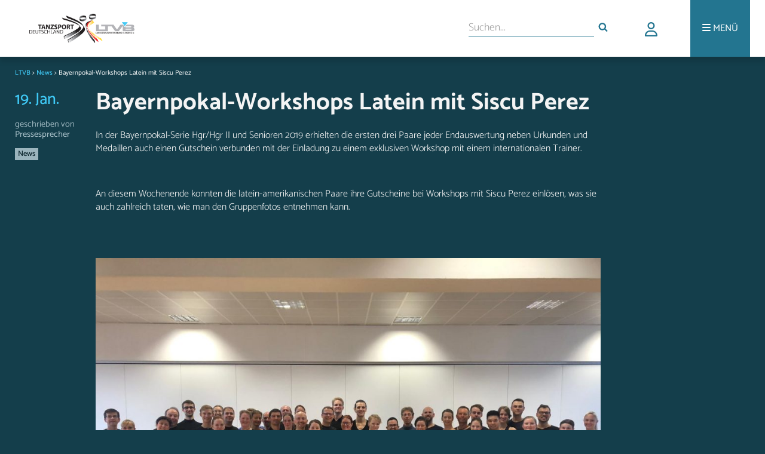

--- FILE ---
content_type: text/html; charset=UTF-8
request_url: https://ltvb.de/2020/01/19/bayernpokal-workshops-latein-mit-siscu-perez/
body_size: 10391
content:
<!DOCTYPE html>
<head>
<link rel="stylesheet" media="only screen and (min-width: 900px)" href="https://ltvb.de/wp-content/themes/ltvbtheme/style.css">
<link rel="stylesheet" media="only screen and (min-width: 631px) and (max-width: 899px)" href="https://ltvb.de/wp-content/themes/ltvbtheme/css/style_tablet.css">
<link rel="stylesheet" media="only screen and (max-width: 630px)" href="https://ltvb.de/wp-content/themes/ltvbtheme/css/style_mobile.css">
<link rel="stylesheet" href="https://ltvb.de/wp-content/themes/ltvbtheme/css/webfonts.css">
<link rel="stylesheet" href="https://ltvb.de/wp-content/themes/ltvbtheme/css/all.min.css">
<link rel="icon" href="https://ltvb.de/wp-content/themes/ltvbtheme/images/favicon.png" type="image/png" />
<link rel="shortcut icon" href="https://ltvb.de/wp-content/themes/ltvbtheme/images/favicon.png" type="image/png" />
<meta name="viewport" content="width=device-width, initial-scale=1.0">
<script src="https://ltvb.de/wp-content/themes/ltvbtheme/js/modernizr.custom.js"></script>
<script src="https://ltvb.de/wp-content/themes/ltvbtheme/js/scripts.js"></script>
<link rel="stylesheet" href="https://ltvb.de/wp-content/themes/ltvbtheme/css/jquery-ui.css">
<meta name="description" content="Infos, News und Interessantes rund um den Tanzsport in Bayern." />

<title>Bayernpokal-Workshops Latein mit Siscu Perez &#8211; LTVB</title>
<meta name='robots' content='max-image-preview:large' />
	<style>img:is([sizes="auto" i], [sizes^="auto," i]) { contain-intrinsic-size: 3000px 1500px }</style>
	<link rel="alternate" type="application/rss+xml" title="LTVB &raquo; Bayernpokal-Workshops Latein mit Siscu Perez-Kommentar-Feed" href="https://ltvb.de/2020/01/19/bayernpokal-workshops-latein-mit-siscu-perez/feed/" />
<script type="text/javascript">
/* <![CDATA[ */
window._wpemojiSettings = {"baseUrl":"https:\/\/s.w.org\/images\/core\/emoji\/15.0.3\/72x72\/","ext":".png","svgUrl":"https:\/\/s.w.org\/images\/core\/emoji\/15.0.3\/svg\/","svgExt":".svg","source":{"concatemoji":"https:\/\/ltvb.de\/wp-includes\/js\/wp-emoji-release.min.js?ver=6.7.4"}};
/*! This file is auto-generated */
!function(i,n){var o,s,e;function c(e){try{var t={supportTests:e,timestamp:(new Date).valueOf()};sessionStorage.setItem(o,JSON.stringify(t))}catch(e){}}function p(e,t,n){e.clearRect(0,0,e.canvas.width,e.canvas.height),e.fillText(t,0,0);var t=new Uint32Array(e.getImageData(0,0,e.canvas.width,e.canvas.height).data),r=(e.clearRect(0,0,e.canvas.width,e.canvas.height),e.fillText(n,0,0),new Uint32Array(e.getImageData(0,0,e.canvas.width,e.canvas.height).data));return t.every(function(e,t){return e===r[t]})}function u(e,t,n){switch(t){case"flag":return n(e,"\ud83c\udff3\ufe0f\u200d\u26a7\ufe0f","\ud83c\udff3\ufe0f\u200b\u26a7\ufe0f")?!1:!n(e,"\ud83c\uddfa\ud83c\uddf3","\ud83c\uddfa\u200b\ud83c\uddf3")&&!n(e,"\ud83c\udff4\udb40\udc67\udb40\udc62\udb40\udc65\udb40\udc6e\udb40\udc67\udb40\udc7f","\ud83c\udff4\u200b\udb40\udc67\u200b\udb40\udc62\u200b\udb40\udc65\u200b\udb40\udc6e\u200b\udb40\udc67\u200b\udb40\udc7f");case"emoji":return!n(e,"\ud83d\udc26\u200d\u2b1b","\ud83d\udc26\u200b\u2b1b")}return!1}function f(e,t,n){var r="undefined"!=typeof WorkerGlobalScope&&self instanceof WorkerGlobalScope?new OffscreenCanvas(300,150):i.createElement("canvas"),a=r.getContext("2d",{willReadFrequently:!0}),o=(a.textBaseline="top",a.font="600 32px Arial",{});return e.forEach(function(e){o[e]=t(a,e,n)}),o}function t(e){var t=i.createElement("script");t.src=e,t.defer=!0,i.head.appendChild(t)}"undefined"!=typeof Promise&&(o="wpEmojiSettingsSupports",s=["flag","emoji"],n.supports={everything:!0,everythingExceptFlag:!0},e=new Promise(function(e){i.addEventListener("DOMContentLoaded",e,{once:!0})}),new Promise(function(t){var n=function(){try{var e=JSON.parse(sessionStorage.getItem(o));if("object"==typeof e&&"number"==typeof e.timestamp&&(new Date).valueOf()<e.timestamp+604800&&"object"==typeof e.supportTests)return e.supportTests}catch(e){}return null}();if(!n){if("undefined"!=typeof Worker&&"undefined"!=typeof OffscreenCanvas&&"undefined"!=typeof URL&&URL.createObjectURL&&"undefined"!=typeof Blob)try{var e="postMessage("+f.toString()+"("+[JSON.stringify(s),u.toString(),p.toString()].join(",")+"));",r=new Blob([e],{type:"text/javascript"}),a=new Worker(URL.createObjectURL(r),{name:"wpTestEmojiSupports"});return void(a.onmessage=function(e){c(n=e.data),a.terminate(),t(n)})}catch(e){}c(n=f(s,u,p))}t(n)}).then(function(e){for(var t in e)n.supports[t]=e[t],n.supports.everything=n.supports.everything&&n.supports[t],"flag"!==t&&(n.supports.everythingExceptFlag=n.supports.everythingExceptFlag&&n.supports[t]);n.supports.everythingExceptFlag=n.supports.everythingExceptFlag&&!n.supports.flag,n.DOMReady=!1,n.readyCallback=function(){n.DOMReady=!0}}).then(function(){return e}).then(function(){var e;n.supports.everything||(n.readyCallback(),(e=n.source||{}).concatemoji?t(e.concatemoji):e.wpemoji&&e.twemoji&&(t(e.twemoji),t(e.wpemoji)))}))}((window,document),window._wpemojiSettings);
/* ]]> */
</script>
<style id='wp-emoji-styles-inline-css' type='text/css'>

	img.wp-smiley, img.emoji {
		display: inline !important;
		border: none !important;
		box-shadow: none !important;
		height: 1em !important;
		width: 1em !important;
		margin: 0 0.07em !important;
		vertical-align: -0.1em !important;
		background: none !important;
		padding: 0 !important;
	}
</style>
<link rel='stylesheet' id='wp-block-library-css' href='https://ltvb.de/wp-includes/css/dist/block-library/style.min.css?ver=6.7.4' type='text/css' media='all' />
<style id='classic-theme-styles-inline-css' type='text/css'>
/*! This file is auto-generated */
.wp-block-button__link{color:#fff;background-color:#32373c;border-radius:9999px;box-shadow:none;text-decoration:none;padding:calc(.667em + 2px) calc(1.333em + 2px);font-size:1.125em}.wp-block-file__button{background:#32373c;color:#fff;text-decoration:none}
</style>
<style id='global-styles-inline-css' type='text/css'>
:root{--wp--preset--aspect-ratio--square: 1;--wp--preset--aspect-ratio--4-3: 4/3;--wp--preset--aspect-ratio--3-4: 3/4;--wp--preset--aspect-ratio--3-2: 3/2;--wp--preset--aspect-ratio--2-3: 2/3;--wp--preset--aspect-ratio--16-9: 16/9;--wp--preset--aspect-ratio--9-16: 9/16;--wp--preset--color--black: #000000;--wp--preset--color--cyan-bluish-gray: #abb8c3;--wp--preset--color--white: #ffffff;--wp--preset--color--pale-pink: #f78da7;--wp--preset--color--vivid-red: #cf2e2e;--wp--preset--color--luminous-vivid-orange: #ff6900;--wp--preset--color--luminous-vivid-amber: #fcb900;--wp--preset--color--light-green-cyan: #7bdcb5;--wp--preset--color--vivid-green-cyan: #00d084;--wp--preset--color--pale-cyan-blue: #8ed1fc;--wp--preset--color--vivid-cyan-blue: #0693e3;--wp--preset--color--vivid-purple: #9b51e0;--wp--preset--gradient--vivid-cyan-blue-to-vivid-purple: linear-gradient(135deg,rgba(6,147,227,1) 0%,rgb(155,81,224) 100%);--wp--preset--gradient--light-green-cyan-to-vivid-green-cyan: linear-gradient(135deg,rgb(122,220,180) 0%,rgb(0,208,130) 100%);--wp--preset--gradient--luminous-vivid-amber-to-luminous-vivid-orange: linear-gradient(135deg,rgba(252,185,0,1) 0%,rgba(255,105,0,1) 100%);--wp--preset--gradient--luminous-vivid-orange-to-vivid-red: linear-gradient(135deg,rgba(255,105,0,1) 0%,rgb(207,46,46) 100%);--wp--preset--gradient--very-light-gray-to-cyan-bluish-gray: linear-gradient(135deg,rgb(238,238,238) 0%,rgb(169,184,195) 100%);--wp--preset--gradient--cool-to-warm-spectrum: linear-gradient(135deg,rgb(74,234,220) 0%,rgb(151,120,209) 20%,rgb(207,42,186) 40%,rgb(238,44,130) 60%,rgb(251,105,98) 80%,rgb(254,248,76) 100%);--wp--preset--gradient--blush-light-purple: linear-gradient(135deg,rgb(255,206,236) 0%,rgb(152,150,240) 100%);--wp--preset--gradient--blush-bordeaux: linear-gradient(135deg,rgb(254,205,165) 0%,rgb(254,45,45) 50%,rgb(107,0,62) 100%);--wp--preset--gradient--luminous-dusk: linear-gradient(135deg,rgb(255,203,112) 0%,rgb(199,81,192) 50%,rgb(65,88,208) 100%);--wp--preset--gradient--pale-ocean: linear-gradient(135deg,rgb(255,245,203) 0%,rgb(182,227,212) 50%,rgb(51,167,181) 100%);--wp--preset--gradient--electric-grass: linear-gradient(135deg,rgb(202,248,128) 0%,rgb(113,206,126) 100%);--wp--preset--gradient--midnight: linear-gradient(135deg,rgb(2,3,129) 0%,rgb(40,116,252) 100%);--wp--preset--font-size--small: 13px;--wp--preset--font-size--medium: 20px;--wp--preset--font-size--large: 36px;--wp--preset--font-size--x-large: 42px;--wp--preset--spacing--20: 0.44rem;--wp--preset--spacing--30: 0.67rem;--wp--preset--spacing--40: 1rem;--wp--preset--spacing--50: 1.5rem;--wp--preset--spacing--60: 2.25rem;--wp--preset--spacing--70: 3.38rem;--wp--preset--spacing--80: 5.06rem;--wp--preset--shadow--natural: 6px 6px 9px rgba(0, 0, 0, 0.2);--wp--preset--shadow--deep: 12px 12px 50px rgba(0, 0, 0, 0.4);--wp--preset--shadow--sharp: 6px 6px 0px rgba(0, 0, 0, 0.2);--wp--preset--shadow--outlined: 6px 6px 0px -3px rgba(255, 255, 255, 1), 6px 6px rgba(0, 0, 0, 1);--wp--preset--shadow--crisp: 6px 6px 0px rgba(0, 0, 0, 1);}:where(.is-layout-flex){gap: 0.5em;}:where(.is-layout-grid){gap: 0.5em;}body .is-layout-flex{display: flex;}.is-layout-flex{flex-wrap: wrap;align-items: center;}.is-layout-flex > :is(*, div){margin: 0;}body .is-layout-grid{display: grid;}.is-layout-grid > :is(*, div){margin: 0;}:where(.wp-block-columns.is-layout-flex){gap: 2em;}:where(.wp-block-columns.is-layout-grid){gap: 2em;}:where(.wp-block-post-template.is-layout-flex){gap: 1.25em;}:where(.wp-block-post-template.is-layout-grid){gap: 1.25em;}.has-black-color{color: var(--wp--preset--color--black) !important;}.has-cyan-bluish-gray-color{color: var(--wp--preset--color--cyan-bluish-gray) !important;}.has-white-color{color: var(--wp--preset--color--white) !important;}.has-pale-pink-color{color: var(--wp--preset--color--pale-pink) !important;}.has-vivid-red-color{color: var(--wp--preset--color--vivid-red) !important;}.has-luminous-vivid-orange-color{color: var(--wp--preset--color--luminous-vivid-orange) !important;}.has-luminous-vivid-amber-color{color: var(--wp--preset--color--luminous-vivid-amber) !important;}.has-light-green-cyan-color{color: var(--wp--preset--color--light-green-cyan) !important;}.has-vivid-green-cyan-color{color: var(--wp--preset--color--vivid-green-cyan) !important;}.has-pale-cyan-blue-color{color: var(--wp--preset--color--pale-cyan-blue) !important;}.has-vivid-cyan-blue-color{color: var(--wp--preset--color--vivid-cyan-blue) !important;}.has-vivid-purple-color{color: var(--wp--preset--color--vivid-purple) !important;}.has-black-background-color{background-color: var(--wp--preset--color--black) !important;}.has-cyan-bluish-gray-background-color{background-color: var(--wp--preset--color--cyan-bluish-gray) !important;}.has-white-background-color{background-color: var(--wp--preset--color--white) !important;}.has-pale-pink-background-color{background-color: var(--wp--preset--color--pale-pink) !important;}.has-vivid-red-background-color{background-color: var(--wp--preset--color--vivid-red) !important;}.has-luminous-vivid-orange-background-color{background-color: var(--wp--preset--color--luminous-vivid-orange) !important;}.has-luminous-vivid-amber-background-color{background-color: var(--wp--preset--color--luminous-vivid-amber) !important;}.has-light-green-cyan-background-color{background-color: var(--wp--preset--color--light-green-cyan) !important;}.has-vivid-green-cyan-background-color{background-color: var(--wp--preset--color--vivid-green-cyan) !important;}.has-pale-cyan-blue-background-color{background-color: var(--wp--preset--color--pale-cyan-blue) !important;}.has-vivid-cyan-blue-background-color{background-color: var(--wp--preset--color--vivid-cyan-blue) !important;}.has-vivid-purple-background-color{background-color: var(--wp--preset--color--vivid-purple) !important;}.has-black-border-color{border-color: var(--wp--preset--color--black) !important;}.has-cyan-bluish-gray-border-color{border-color: var(--wp--preset--color--cyan-bluish-gray) !important;}.has-white-border-color{border-color: var(--wp--preset--color--white) !important;}.has-pale-pink-border-color{border-color: var(--wp--preset--color--pale-pink) !important;}.has-vivid-red-border-color{border-color: var(--wp--preset--color--vivid-red) !important;}.has-luminous-vivid-orange-border-color{border-color: var(--wp--preset--color--luminous-vivid-orange) !important;}.has-luminous-vivid-amber-border-color{border-color: var(--wp--preset--color--luminous-vivid-amber) !important;}.has-light-green-cyan-border-color{border-color: var(--wp--preset--color--light-green-cyan) !important;}.has-vivid-green-cyan-border-color{border-color: var(--wp--preset--color--vivid-green-cyan) !important;}.has-pale-cyan-blue-border-color{border-color: var(--wp--preset--color--pale-cyan-blue) !important;}.has-vivid-cyan-blue-border-color{border-color: var(--wp--preset--color--vivid-cyan-blue) !important;}.has-vivid-purple-border-color{border-color: var(--wp--preset--color--vivid-purple) !important;}.has-vivid-cyan-blue-to-vivid-purple-gradient-background{background: var(--wp--preset--gradient--vivid-cyan-blue-to-vivid-purple) !important;}.has-light-green-cyan-to-vivid-green-cyan-gradient-background{background: var(--wp--preset--gradient--light-green-cyan-to-vivid-green-cyan) !important;}.has-luminous-vivid-amber-to-luminous-vivid-orange-gradient-background{background: var(--wp--preset--gradient--luminous-vivid-amber-to-luminous-vivid-orange) !important;}.has-luminous-vivid-orange-to-vivid-red-gradient-background{background: var(--wp--preset--gradient--luminous-vivid-orange-to-vivid-red) !important;}.has-very-light-gray-to-cyan-bluish-gray-gradient-background{background: var(--wp--preset--gradient--very-light-gray-to-cyan-bluish-gray) !important;}.has-cool-to-warm-spectrum-gradient-background{background: var(--wp--preset--gradient--cool-to-warm-spectrum) !important;}.has-blush-light-purple-gradient-background{background: var(--wp--preset--gradient--blush-light-purple) !important;}.has-blush-bordeaux-gradient-background{background: var(--wp--preset--gradient--blush-bordeaux) !important;}.has-luminous-dusk-gradient-background{background: var(--wp--preset--gradient--luminous-dusk) !important;}.has-pale-ocean-gradient-background{background: var(--wp--preset--gradient--pale-ocean) !important;}.has-electric-grass-gradient-background{background: var(--wp--preset--gradient--electric-grass) !important;}.has-midnight-gradient-background{background: var(--wp--preset--gradient--midnight) !important;}.has-small-font-size{font-size: var(--wp--preset--font-size--small) !important;}.has-medium-font-size{font-size: var(--wp--preset--font-size--medium) !important;}.has-large-font-size{font-size: var(--wp--preset--font-size--large) !important;}.has-x-large-font-size{font-size: var(--wp--preset--font-size--x-large) !important;}
:where(.wp-block-post-template.is-layout-flex){gap: 1.25em;}:where(.wp-block-post-template.is-layout-grid){gap: 1.25em;}
:where(.wp-block-columns.is-layout-flex){gap: 2em;}:where(.wp-block-columns.is-layout-grid){gap: 2em;}
:root :where(.wp-block-pullquote){font-size: 1.5em;line-height: 1.6;}
</style>
<link rel='stylesheet' id='agile-store-locator-init-css' href='https://ltvb.de/wp-content/plugins/codecanyon-JtBJvOTt-agile-store-locator-google-maps-for-wordpress/public/css/init.css?ver=4.6.14' type='text/css' media='all' />
<link rel='stylesheet' id='events-manager-css' href='https://ltvb.de/wp-content/plugins/events-manager/includes/css/events-manager.min.css?ver=6.6.4.4' type='text/css' media='all' />
<link rel='stylesheet' id='events-manager-pro-css' href='https://ltvb.de/wp-content/plugins/events-manager-pro/includes/css/events-manager-pro.css?ver=3.4.1' type='text/css' media='all' />
<link rel='stylesheet' id='msl-main-css' href='https://ltvb.de/wp-content/plugins/master-slider/public/assets/css/masterslider.main.css?ver=3.11.0' type='text/css' media='all' />
<link rel='stylesheet' id='msl-custom-css' href='https://ltvb.de/wp-content/uploads/master-slider/custom.css?ver=3.4' type='text/css' media='all' />
<script type="text/javascript" src="https://ltvb.de/wp-includes/js/jquery/jquery.min.js?ver=3.7.1" id="jquery-core-js"></script>
<script type="text/javascript" src="https://ltvb.de/wp-includes/js/jquery/jquery-migrate.min.js?ver=3.4.1" id="jquery-migrate-js"></script>
<script type="text/javascript" src="https://ltvb.de/wp-includes/js/jquery/ui/core.min.js?ver=1.13.3" id="jquery-ui-core-js"></script>
<script type="text/javascript" src="https://ltvb.de/wp-includes/js/jquery/ui/mouse.min.js?ver=1.13.3" id="jquery-ui-mouse-js"></script>
<script type="text/javascript" src="https://ltvb.de/wp-includes/js/jquery/ui/sortable.min.js?ver=1.13.3" id="jquery-ui-sortable-js"></script>
<script type="text/javascript" src="https://ltvb.de/wp-includes/js/jquery/ui/datepicker.min.js?ver=1.13.3" id="jquery-ui-datepicker-js"></script>
<script type="text/javascript" id="jquery-ui-datepicker-js-after">
/* <![CDATA[ */
jQuery(function(jQuery){jQuery.datepicker.setDefaults({"closeText":"Schlie\u00dfen","currentText":"Heute","monthNames":["Januar","Februar","M\u00e4rz","April","Mai","Juni","Juli","August","September","Oktober","November","Dezember"],"monthNamesShort":["Jan.","Feb.","M\u00e4rz","Apr.","Mai","Juni","Juli","Aug.","Sep.","Okt.","Nov.","Dez."],"nextText":"Weiter","prevText":"Zur\u00fcck","dayNames":["Sonntag","Montag","Dienstag","Mittwoch","Donnerstag","Freitag","Samstag"],"dayNamesShort":["So.","Mo.","Di.","Mi.","Do.","Fr.","Sa."],"dayNamesMin":["S","M","D","M","D","F","S"],"dateFormat":"MM d, yy","firstDay":1,"isRTL":false});});
/* ]]> */
</script>
<script type="text/javascript" src="https://ltvb.de/wp-includes/js/jquery/ui/resizable.min.js?ver=1.13.3" id="jquery-ui-resizable-js"></script>
<script type="text/javascript" src="https://ltvb.de/wp-includes/js/jquery/ui/draggable.min.js?ver=1.13.3" id="jquery-ui-draggable-js"></script>
<script type="text/javascript" src="https://ltvb.de/wp-includes/js/jquery/ui/controlgroup.min.js?ver=1.13.3" id="jquery-ui-controlgroup-js"></script>
<script type="text/javascript" src="https://ltvb.de/wp-includes/js/jquery/ui/checkboxradio.min.js?ver=1.13.3" id="jquery-ui-checkboxradio-js"></script>
<script type="text/javascript" src="https://ltvb.de/wp-includes/js/jquery/ui/button.min.js?ver=1.13.3" id="jquery-ui-button-js"></script>
<script type="text/javascript" src="https://ltvb.de/wp-includes/js/jquery/ui/dialog.min.js?ver=1.13.3" id="jquery-ui-dialog-js"></script>
<script type="text/javascript" id="events-manager-js-extra">
/* <![CDATA[ */
var EM = {"ajaxurl":"https:\/\/ltvb.de\/wp-admin\/admin-ajax.php","locationajaxurl":"https:\/\/ltvb.de\/wp-admin\/admin-ajax.php?action=locations_search","firstDay":"1","locale":"de","dateFormat":"yy-mm-dd","ui_css":"https:\/\/ltvb.de\/wp-content\/plugins\/events-manager\/includes\/css\/jquery-ui\/build.min.css","show24hours":"1","is_ssl":"1","autocomplete_limit":"10","calendar":{"breakpoints":{"small":560,"medium":908,"large":false}},"phone":"","datepicker":{"format":"d.m.Y","locale":"de"},"search":{"breakpoints":{"small":650,"medium":850,"full":false}},"url":"https:\/\/ltvb.de\/wp-content\/plugins\/events-manager","assets":{"input.em-uploader":{"js":{"em-uploader":{"url":"https:\/\/ltvb.de\/wp-content\/plugins\/events-manager\/includes\/js\/em-uploader.js","required":true,"event":"em_uploader_ready"}}}},"bookingInProgress":"Bitte warte, w\u00e4hrend die Buchung abgeschickt wird.","tickets_save":"Ticket speichern","bookingajaxurl":"https:\/\/ltvb.de\/wp-admin\/admin-ajax.php","bookings_export_save":"Buchungen exportieren","bookings_settings_save":"Einstellungen speichern","booking_delete":"Bist du dir sicher, dass du es l\u00f6schen m\u00f6chtest?","booking_offset":"30","bookings":{"submit_button":{"text":{"default":"Buchung abschicken","free":"Buchung abschicken","payment":"Buchung abschicken","processing":"Verarbeitung \u2026"}},"update_listener":""},"bb_full":"Ausverkauft","bb_book":"Jetzt buchen","bb_booking":"Buche ...","bb_booked":"Buchung Abgesendet","bb_error":"Buchungsfehler. Nochmal versuchen?","bb_cancel":"Stornieren","bb_canceling":"Stornieren ...","bb_cancelled":"Storniert","bb_cancel_error":"Stornierungsfehler. Nochmal versuchen?","txt_search":"Suche","txt_searching":"Suche...","txt_loading":"Wird geladen\u00a0\u2026","cache":"","api_nonce":"e9e6bb0e67","attendance_api_url":"https:\/\/ltvb.de\/wp-json\/events-manager\/v1\/attendance"};
/* ]]> */
</script>
<script type="text/javascript" src="https://ltvb.de/wp-content/plugins/events-manager/includes/js/events-manager.js?ver=6.6.4.4" id="events-manager-js"></script>
<script type="text/javascript" src="https://ltvb.de/wp-content/plugins/events-manager/includes/external/flatpickr/l10n/de.js?ver=6.6.4.4" id="em-flatpickr-localization-js"></script>
<script type="text/javascript" src="https://ltvb.de/wp-content/plugins/events-manager-pro/includes/js/events-manager-pro.js?ver=3.4.1" id="events-manager-pro-js"></script>
<link rel="https://api.w.org/" href="https://ltvb.de/wp-json/" /><link rel="alternate" title="JSON" type="application/json" href="https://ltvb.de/wp-json/wp/v2/posts/7877" /><link rel="EditURI" type="application/rsd+xml" title="RSD" href="https://ltvb.de/xmlrpc.php?rsd" />

<link rel="canonical" href="https://ltvb.de/2020/01/19/bayernpokal-workshops-latein-mit-siscu-perez/" />
<link rel='shortlink' href='https://ltvb.de/?p=7877' />
<link rel="alternate" title="oEmbed (JSON)" type="application/json+oembed" href="https://ltvb.de/wp-json/oembed/1.0/embed?url=https%3A%2F%2Fltvb.de%2F2020%2F01%2F19%2Fbayernpokal-workshops-latein-mit-siscu-perez%2F" />
<link rel="alternate" title="oEmbed (XML)" type="text/xml+oembed" href="https://ltvb.de/wp-json/oembed/1.0/embed?url=https%3A%2F%2Fltvb.de%2F2020%2F01%2F19%2Fbayernpokal-workshops-latein-mit-siscu-perez%2F&#038;format=xml" />
<script>var ms_grabbing_curosr = 'https://ltvb.de/wp-content/plugins/master-slider/public/assets/css/common/grabbing.cur', ms_grab_curosr = 'https://ltvb.de/wp-content/plugins/master-slider/public/assets/css/common/grab.cur';</script>
<meta name="generator" content="MasterSlider 3.11.0 - Responsive Touch Image Slider | avt.li/msf" />
		<style type="text/css">
			.em-coupon-code-fields {
				margin-bottom: 15px;
			}
			.em .em-coupon-code-fields div.input-wrap.em-coupon-code-wrap {
				margin-bottom: 0 !important;
			}
			input.em-coupon-code.loading {
				background: var(--icon-spinner) calc(100% - 10px) 50% no-repeat !important;
				background-size: 22px !important;
			}
			.em-coupon-message { display:inline-block; margin: 0; }
			.em-coupon-success { color:green;; margin: 7px 5px; }
			.em-coupon-error { color:red; }
			.em-cart-coupons-form .em-coupon-message{ margin:0 20px 0 0; }
			.em-coupon-error .em-icon {
				background-color: red;
				-webkit-mask-image: var(--icon-cross-circle);
				mask-image: var(--icon-cross-circle);
			}
			.em-coupon-success .em-icon {
				background-color: green;
				-webkit-mask-image: var(--icon-checkmark-circle);
				mask-image: var(--icon-checkmark-circle);
			}
		</style>
				<style type="text/css">
			div.em-payment-gateway-form .em-pp-card-container {
				display: grid;
				grid-template-columns: 4fr 1fr 1fr;
				grid-gap: 10px;
			}
			div.em-payment-gateway-form .em-pp-card-container > div:first-child {
				grid-column: 1/4;
			}
			div.em-payment-gateway-form .em-pp-card-container .has-error, div.em-payment-gateway-form input[type="text"].em-pp-cc-name.has-error {
				border: 1px solid red !important;
			}
			div.em-payment-gateway-form .em-pp-card-container label {
				font-size: 14px !important;
				line-height: 14px !important;
				padding: 0 !important;
				margin: 0 !important;
				margin-bottom: 3px !important;
			}
			div.em-payment-gateway-form .em-pp-card-field > div {
				width: 100%;
				padding: 12px;
				border: 1px solid #ccc;
				border-radius: 4px;
				margin-top: 6px;
				margin-bottom: 10px;
				height:40px;
				font-family:helvetica, tahoma, calibri, sans-serif;
				background: var(--background-color-inputs) !important
			}
		</style>
		
<link href="https://ltvb.de/wp-content/themes/ltvbtheme/css/select2.min.css" rel="stylesheet" />
<script src="https://ltvb.de/wp-content/themes/ltvbtheme/js/select2.min.js"></script>


</head>
<body>

    <div id="header">
        <div id="headerwrapper">
            <a>
              <span class="spanhelper"></span>
              <a href="https://ltvb.de"><img alt="LTVB Logo" src="https://ltvb.de/wp-content/themes/ltvbtheme/images/ltvb_logo.png"></a>
            </a>

            <div id="more" id="topmenu">
                <ul>
                    <li><a aria-label="Menü"><i class="fa fa-bars" aria-hidden="true"></i> <div class="morelabel">MENÜ</div></a></li>
                </ul>
                <div id="menucontainer" class="menu-top-menu-container"><ul id="menu-top-menu" class="menu"><li id="menu-item-404" class="menu-item menu-item-type-custom menu-item-object-custom menu-item-has-children menu-item-404"><i class="fa fa-square topmenu_arrows" aria-hidden="true"></i><a href="http://ltvb.de/index.php/category/news/">Aktuelles</a>
<ul class="sub-menu dl-submenu menu-odd  menu-depth-1">
	<li id="menu-item-118" class="menu-item menu-item-type-custom menu-item-object-custom menu-item-118"><i class="fa fa-square topmenu_arrows" aria-hidden="true"></i><a href="http://ltvb.de/index.php/2018/">Newsarchiv</a></li>
</ul>
</li>
<li id="menu-item-9024" class="menu-item menu-item-type-post_type menu-item-object-page menu-item-9024"><i class="fa fa-square topmenu_arrows" aria-hidden="true"></i><a href="https://ltvb.de/vereinssuche/">Vereinssuche</a></li>
<li id="menu-item-991" class="menu-item menu-item-type-post_type menu-item-object-page menu-item-991"><i class="fa fa-square topmenu_arrows" aria-hidden="true"></i><a href="https://ltvb.de/eventkalender/">Terminkalender</a></li>
<li id="menu-item-213" class="menu-item menu-item-type-post_type menu-item-object-page menu-item-has-children menu-item-213"><i class="fa fa-square topmenu_arrows" aria-hidden="true"></i><a href="https://ltvb.de/verband-2/">Verband</a>
<ul class="sub-menu dl-submenu menu-odd  menu-depth-1">
	<li id="menu-item-173" class="menu-item menu-item-type-post_type menu-item-object-page menu-item-173"><i class="fa fa-square topmenu_arrows" aria-hidden="true"></i><a href="https://ltvb.de/verband-2/wer-sind-wir/">Wer sind wir</a></li>
	<li id="menu-item-406" class="menu-item menu-item-type-post_type menu-item-object-page menu-item-406"><i class="fa fa-square topmenu_arrows" aria-hidden="true"></i><a href="https://ltvb.de/verband-2/geschichte/">Geschichte</a></li>
	<li id="menu-item-181" class="menu-item menu-item-type-post_type menu-item-object-page menu-item-181"><i class="fa fa-square topmenu_arrows" aria-hidden="true"></i><a href="https://ltvb.de/verband-2/praesidium/">Präsidium</a></li>
	<li id="menu-item-434" class="menu-item menu-item-type-post_type menu-item-object-page menu-item-434"><i class="fa fa-square topmenu_arrows" aria-hidden="true"></i><a href="https://ltvb.de/verband-2/beauftragte/">Beauftragte</a></li>
	<li id="menu-item-432" class="menu-item menu-item-type-post_type menu-item-object-page menu-item-432"><i class="fa fa-square topmenu_arrows" aria-hidden="true"></i><a href="https://ltvb.de/verband-2/presseteam/">Presseteam</a></li>
	<li id="menu-item-431" class="menu-item menu-item-type-post_type menu-item-object-page menu-item-431"><i class="fa fa-square topmenu_arrows" aria-hidden="true"></i><a href="https://ltvb.de/verband-2/jugend/">Jugend</a></li>
	<li id="menu-item-430" class="menu-item menu-item-type-post_type menu-item-object-page menu-item-430"><i class="fa fa-square topmenu_arrows" aria-hidden="true"></i><a href="https://ltvb.de/verband-2/geschaeftsstelle/">Geschäftsstelle</a></li>
</ul>
</li>
<li id="menu-item-151" class="menu-item menu-item-type-post_type menu-item-object-page menu-item-has-children menu-item-151"><i class="fa fa-square topmenu_arrows" aria-hidden="true"></i><a href="https://ltvb.de/sport/">Sport</a>
<ul class="sub-menu dl-submenu menu-odd  menu-depth-1">
	<li id="menu-item-240" class="menu-item menu-item-type-post_type menu-item-object-page menu-item-240"><i class="fa fa-square topmenu_arrows" aria-hidden="true"></i><a href="https://ltvb.de/sport/leistungssport/">Leistungssport</a></li>
	<li id="menu-item-10519" class="menu-item menu-item-type-post_type menu-item-object-page menu-item-10519"><i class="fa fa-square topmenu_arrows" aria-hidden="true"></i><a href="https://ltvb.de/sport/breaking/">Breaking</a></li>
	<li id="menu-item-92" class="menu-item menu-item-type-post_type menu-item-object-page menu-item-92"><i class="fa fa-square topmenu_arrows" aria-hidden="true"></i><a href="https://ltvb.de/sport/breitensport/">Breitensport</a></li>
	<li id="menu-item-218" class="menu-item menu-item-type-post_type menu-item-object-page menu-item-218"><i class="fa fa-square topmenu_arrows" aria-hidden="true"></i><a href="https://ltvb.de/sport/formationen-2/">Formationen</a></li>
	<li id="menu-item-472" class="menu-item menu-item-type-post_type menu-item-object-page menu-item-472"><i class="fa fa-square topmenu_arrows" aria-hidden="true"></i><a href="https://ltvb.de/sport/jmc/">JMC</a></li>
	<li id="menu-item-1123" class="menu-item menu-item-type-post_type menu-item-object-page menu-item-1123"><i class="fa fa-square topmenu_arrows" aria-hidden="true"></i><a href="https://ltvb.de/sport/jugend/">Jugend</a></li>
</ul>
</li>
<li id="menu-item-95" class="menu-item menu-item-type-post_type menu-item-object-page menu-item-has-children menu-item-95"><i class="fa fa-square topmenu_arrows" aria-hidden="true"></i><a href="https://ltvb.de/events/">Veranstaltungen</a>
<ul class="sub-menu dl-submenu menu-odd  menu-depth-1">
	<li id="menu-item-295" class="menu-item menu-item-type-custom menu-item-object-custom menu-item-295"><i class="fa fa-square topmenu_arrows" aria-hidden="true"></i><a href="http://www.bavariandancedays.de">BDD</a></li>
	<li id="menu-item-296" class="menu-item menu-item-type-custom menu-item-object-custom menu-item-296"><i class="fa fa-square topmenu_arrows" aria-hidden="true"></i><a href="http://www.frankendancefestival.de">FDF</a></li>
	<li id="menu-item-659" class="menu-item menu-item-type-post_type menu-item-object-page menu-item-659"><i class="fa fa-square topmenu_arrows" aria-hidden="true"></i><a href="https://ltvb.de/events/bayernpokal/">Bayernpokal</a></li>
	<li id="menu-item-658" class="menu-item menu-item-type-post_type menu-item-object-page menu-item-658"><i class="fa fa-square topmenu_arrows" aria-hidden="true"></i><a href="https://ltvb.de/events/kattam/">KaTTaM</a></li>
	<li id="menu-item-8592" class="menu-item menu-item-type-post_type menu-item-object-page menu-item-8592"><i class="fa fa-square topmenu_arrows" aria-hidden="true"></i><a href="https://ltvb.de/events/ausschreibungen/">Ausschreibungen</a></li>
</ul>
</li>
<li id="menu-item-107" class="menu-item menu-item-type-post_type menu-item-object-page menu-item-has-children menu-item-107"><i class="fa fa-square topmenu_arrows" aria-hidden="true"></i><a href="https://ltvb.de/ausbildung/">Ausbildung</a>
<ul class="sub-menu dl-submenu menu-odd  menu-depth-1">
	<li id="menu-item-497" class="menu-item menu-item-type-post_type menu-item-object-page menu-item-497"><i class="fa fa-square topmenu_arrows" aria-hidden="true"></i><a href="https://ltvb.de/ausbildung/informationen/">Informationen</a></li>
	<li id="menu-item-495" class="menu-item menu-item-type-post_type menu-item-object-page menu-item-495"><i class="fa fa-square topmenu_arrows" aria-hidden="true"></i><a href="https://ltvb.de/ausbildung/alpenseminar/">Alpenseminar</a></li>
	<li id="menu-item-1264" class="menu-item menu-item-type-post_type menu-item-object-page menu-item-1264"><i class="fa fa-square topmenu_arrows" aria-hidden="true"></i><a href="https://ltvb.de/sport/breitensport/tanzen-fuer-alle/">Tanzen für alle</a></li>
	<li id="menu-item-859" class="menu-item menu-item-type-post_type menu-item-object-page menu-item-859"><i class="fa fa-square topmenu_arrows" aria-hidden="true"></i><a href="https://ltvb.de/ausbildung/termine-lehrgaenge/">Lehrgangsübersicht</a></li>
	<li id="menu-item-496" class="menu-item menu-item-type-post_type menu-item-object-page menu-item-496"><i class="fa fa-square topmenu_arrows" aria-hidden="true"></i><a href="https://ltvb.de/ausbildung/ansprechpartner/">Ansprechpartner</a></li>
</ul>
</li>
<li id="menu-item-113" class="menu-item menu-item-type-post_type menu-item-object-page menu-item-113"><i class="fa fa-square topmenu_arrows" aria-hidden="true"></i><a href="https://ltvb.de/fachverbaende/">Fachverbände</a></li>
<li id="menu-item-116" class="menu-item menu-item-type-post_type menu-item-object-page menu-item-has-children menu-item-116"><i class="fa fa-square topmenu_arrows" aria-hidden="true"></i><a href="https://ltvb.de/service/">Service</a>
<ul class="sub-menu dl-submenu menu-odd  menu-depth-1">
	<li id="menu-item-518" class="menu-item menu-item-type-post_type menu-item-object-page menu-item-518"><i class="fa fa-square topmenu_arrows" aria-hidden="true"></i><a href="https://ltvb.de/service/infos-fuer-neue-vereine/">Infos für neue Vereine</a></li>
	<li id="menu-item-517" class="menu-item menu-item-type-post_type menu-item-object-page menu-item-517"><i class="fa fa-square topmenu_arrows" aria-hidden="true"></i><a href="https://ltvb.de/service/informationen-fuer-sport-und-jugendwarte/">Informationen für Sport- und Jugendwarte</a></li>
	<li id="menu-item-515" class="menu-item menu-item-type-post_type menu-item-object-page menu-item-515"><i class="fa fa-square topmenu_arrows" aria-hidden="true"></i><a href="https://ltvb.de/service/download-infos-und-formulare/">Download Infos und Formulare</a></li>
	<li id="menu-item-519" class="menu-item menu-item-type-post_type menu-item-object-page menu-item-519"><i class="fa fa-square topmenu_arrows" aria-hidden="true"></i><a href="https://ltvb.de/service/verbaende/">Verbände</a></li>
	<li id="menu-item-514" class="menu-item menu-item-type-post_type menu-item-object-page menu-item-514"><i class="fa fa-square topmenu_arrows" aria-hidden="true"></i><a href="https://ltvb.de/service/bayerische-vereine-a-z/">Bayerische Vereine A–Z</a></li>
</ul>
</li>
<li id="menu-item-6103" class="menu-item menu-item-type-post_type menu-item-object-page menu-item-6103"><i class="fa fa-square topmenu_arrows" aria-hidden="true"></i><a href="https://ltvb.de/mein-ltvb/">Mein LTVB</a></li>
<li id="menu-item-6118" class="menu-item menu-item-type-post_type menu-item-object-page menu-item-6118"><i class="fa fa-square topmenu_arrows" aria-hidden="true"></i><a href="https://ltvb.de/registrieren/">Registrieren</a></li>
</ul></div>
            </div>
                  		<a href="https://ltvb.de/mein-ltvb/" id="members" ><i aria-label="Mein LTVB Bereich"><i class="far fa-user"></i></i></a>

      	    
            <div class="menu-top-visible-menu-container desktopsearch">
                <form role="search" action="https://ltvb.de/" method="get">
  <input type="text" name="s" class="searchfield" id="search" placeholder="Suchen..." value="">
  <input type="submit" id="searchsubmit" alt="Suche" value="SUCHEN">
</form>
            </div>

            <div class="mobilesearch_icon">
                <a id="togglesearch" class="searchbutton"></a>
            </div>

        </div>

        <div id="mobilesearch" class="mobilesearch hidden">
                <form role="search" action="https://ltvb.de/" method="get">
  <input type="text" name="s" class="searchfield" id="search" placeholder="Suchen..." value="">
  <input type="submit" id="searchsubmit" alt="Suche" value="SUCHEN">
</form>
            </div>

    </div>
  <div id="main">

    <div id="content">
        <div class="breadcrumbs" typeof="BreadcrumbList" vocab="http://schema.org/">
            <span property="itemListElement" typeof="ListItem"><a property="item" typeof="WebPage" title="Gehe zu LTVB." href="https://ltvb.de" class="home" ><span property="name">LTVB</span></a><meta property="position" content="1"></span> &gt; <span property="itemListElement" typeof="ListItem"><a property="item" typeof="WebPage" title="Go to the News Kategorie archives." href="https://ltvb.de/category/news/" class="taxonomy category" ><span property="name">News</span></a><meta property="position" content="2"></span> &gt; <span property="itemListElement" typeof="ListItem"><span property="name" class="post post-post current-item">Bayernpokal-Workshops Latein mit Siscu Perez</span><meta property="url" content="https://ltvb.de/2020/01/19/bayernpokal-workshops-latein-mit-siscu-perez/"><meta property="position" content="3"></span>        </div>

            <div class="newsbox">
                
                                  <div class="newscontainer newscontainer-newsarticle">
                <footer>
                  <h4>19. Jan.</h4>
                                          <span class="author">geschrieben von <b>Pressesprecher</b></span>
                  <ul class="posttags">
                  <li rel="tag"><a href="https://ltvb.de/category/news/" alt="View all posts in News">News</a></li>                 </ul>

              </footer>
                <div>
                    <h1>Bayernpokal-Workshops Latein mit Siscu Perez</h1>

                    <footer class="mobilefooter">
                      <h4>19. Jan.</h4><m>|</m>
                      <span class="author">geschrieben von <b>Pressesprecher</b></span>
                      <ul class="posttags">
                      <li rel="tag"><a href="https://ltvb.de/category/news/" alt="View all posts in News">News</a></li>                     </ul>

                  </footer>

                    <p><p>In der Bayernpokal-Serie Hgr/Hgr II und Senioren 2019 erhielten die ersten drei Paare jeder Endauswertung neben Urkunden und Medaillen auch einen Gutschein verbunden mit der Einladung zu einem exklusiven Workshop mit einem internationalen Trainer.</p>
<p>&nbsp;</p>
<p>An diesem Wochenende konnten die latein-amerikanischen Paare ihre Gutscheine bei Workshops mit Siscu Perez einlösen, was sie auch zahlreich taten, wie man den Gruppenfotos entnehmen kann.</p>
<p>&nbsp;</p>
<p><img fetchpriority="high" decoding="async" class="aligncenter size-large wp-image-7879" src="https://ltvb.de/wp-content/uploads/2020/01/2020-01-18-Workshop-BP-Sieger-D-C-1024x768.jpg" alt="" width="1024" height="768" srcset="https://ltvb.de/wp-content/uploads/2020/01/2020-01-18-Workshop-BP-Sieger-D-C-1024x768.jpg 1024w, https://ltvb.de/wp-content/uploads/2020/01/2020-01-18-Workshop-BP-Sieger-D-C-300x225.jpg 300w, https://ltvb.de/wp-content/uploads/2020/01/2020-01-18-Workshop-BP-Sieger-D-C-400x300.jpg 400w, https://ltvb.de/wp-content/uploads/2020/01/2020-01-18-Workshop-BP-Sieger-D-C.jpg 1600w" sizes="(max-width: 1024px) 100vw, 1024px" /></p>
<h5>Teilnehmer Bayernpokal-Workshop Latein D/C</h5>
<p>&nbsp;</p>
<p>&nbsp;</p>
<p><img decoding="async" class="aligncenter size-large wp-image-7878" src="https://ltvb.de/wp-content/uploads/2020/01/2020-01-18-Workshop-BP-Sieger-B-A-1024x768.jpg" alt="" width="1024" height="768" srcset="https://ltvb.de/wp-content/uploads/2020/01/2020-01-18-Workshop-BP-Sieger-B-A-1024x768.jpg 1024w, https://ltvb.de/wp-content/uploads/2020/01/2020-01-18-Workshop-BP-Sieger-B-A-300x225.jpg 300w, https://ltvb.de/wp-content/uploads/2020/01/2020-01-18-Workshop-BP-Sieger-B-A-400x300.jpg 400w, https://ltvb.de/wp-content/uploads/2020/01/2020-01-18-Workshop-BP-Sieger-B-A.jpg 1600w" sizes="(max-width: 1024px) 100vw, 1024px" /></p>
<h5>Teilnehmer Bayernpokal-Workshop Latein B/A</h5>
<p>&nbsp;</p>
<p>&nbsp;</p>
<p>Aufgeteilt in D/C- und B/A-Workshop konnte Siscu Perez entsprechend den Kenntnissen der Paare spannende, lehrreiche und unterhaltsame Lectures aufbauen und gab ihnen wertvolle neue Impulse für das eigene Training und weitere Entwicklung.</p>
<p>&nbsp;</p>
<p>„Super Trainer, tolles Ergebnis mit Lern- und Entertainment-Faktor“, so die Meinung einer Teilnehmerin. Dem können sich sicher alle anwesenden Paare anschließen.</p>
<p>&nbsp;</p>
<p>&nbsp;</p>
<p><em>Mila Scibor</em></p>
<p>&nbsp;</p>
<p>&nbsp;</p>
</p>

                                    </div>
                    
                </div>
                           </div>
        </div>
        <aside>
                    </aside>
    </div>
</div>
<script type="text/javascript" src="https://ltvb.de/wp-includes/js/jquery/ui/menu.min.js?ver=1.13.3" id="jquery-ui-menu-js"></script>
<script type="text/javascript" src="https://ltvb.de/wp-includes/js/jquery/ui/selectmenu.min.js?ver=1.13.3" id="jquery-ui-selectmenu-js"></script>
<script type="text/javascript" src="https://ltvb.de/wp-content/plugins/master-slider/public/assets/js/jquery.easing.min.js?ver=3.11.0" id="jquery-easing-js"></script>
<script type="text/javascript" src="https://ltvb.de/wp-content/plugins/master-slider/public/assets/js/masterslider.min.js?ver=3.11.0" id="masterslider-core-js"></script>
<div id="footer">
    <div id="footerwrapper">
        
                <div id="footer_links"><h3 class="widget-title">Newskategorien</h3>
			<ul>
					<li class="cat-item cat-item-2"><a href="https://ltvb.de/category/archiv/">Archiv</a>
</li>
	<li class="cat-item cat-item-11"><a href="https://ltvb.de/category/jugend/">Jugend</a>
</li>
	<li class="cat-item cat-item-6"><a href="https://ltvb.de/category/news/">News</a>
<ul class='children'>
	<li class="cat-item cat-item-16"><a href="https://ltvb.de/category/news/leistungssport/">Leistungssport</a>
</li>
</ul>
</li>
	<li class="cat-item cat-item-1"><a href="https://ltvb.de/category/uncategorized/">Unkategorisiert</a>
</li>
			</ul>

			</div><div id="footer_links"><h3 class="widget-title">Mitgliederbereich</h3><div class="menu-footer-login-menu-container"><ul id="menu-footer-login-menu" class="menu"><li id="menu-item-1180" class="menu-item menu-item-type-custom menu-item-object-custom menu-item-1180"><a href="/mein-ltvb/">Anmelden</a></li>
</ul></div></div>        
                <div id="footer_mitte"><h3 class="widget-title">Quicklinks</h3>
			<ul>
				<li class="page_item page-item-106 page_item_has_children"><a href="https://ltvb.de/ausbildung/">Ausbildung</a>
<ul class='children'>
	<li class="page_item page-item-487"><a href="https://ltvb.de/ausbildung/alpenseminar/">Alpenseminar</a></li>
	<li class="page_item page-item-493"><a href="https://ltvb.de/ausbildung/ansprechpartner/">Ansprechpartner</a></li>
	<li class="page_item page-item-485"><a href="https://ltvb.de/ausbildung/informationen/">Informationen</a></li>
</ul>
</li>
<li class="page_item page-item-112"><a href="https://ltvb.de/fachverbaende/">Fachverbände</a></li>
<li class="page_item page-item-6102 page_item_has_children"><a href="https://ltvb.de/mein-ltvb/">Mein LTVB</a>
<ul class='children'>
	<li class="page_item page-item-6107"><a href="https://ltvb.de/mein-ltvb/dashboard/">Mein LTVB Dashboard</a></li>
	<li class="page_item page-item-7502"><a href="https://ltvb.de/mein-ltvb/license-info/">Meine Lizenzen &#038; UEs</a></li>
	<li class="page_item page-item-6105"><a href="https://ltvb.de/mein-ltvb/person-info/">Meine persönlichen Daten</a></li>
	<li class="page_item page-item-6109"><a href="https://ltvb.de/mein-ltvb/payment-gateway/">Payment Gateway</a></li>
	<li class="page_item page-item-6111 page_item_has_children"><a href="https://ltvb.de/mein-ltvb/events/">Veranstaltungen</a>
	<ul class='children'>
		<li class="page_item page-item-6114"><a href="https://ltvb.de/mein-ltvb/events/meine-buchungen/">Meine Buchungen</a></li>
	</ul>
</li>
	<li class="page_item page-item-16205"><a href="https://ltvb.de/mein-ltvb/vereinsdaten/">Vereinsdaten</a></li>
</ul>
</li>
<li class="page_item page-item-115 page_item_has_children"><a href="https://ltvb.de/service/">Service</a>
<ul class='children'>
	<li class="page_item page-item-512"><a href="https://ltvb.de/service/bayerische-vereine-a-z/">Bayerische Vereine A-Z</a></li>
	<li class="page_item page-item-508"><a href="https://ltvb.de/service/download-infos-und-formulare/">Download Infos und Formulare</a></li>
	<li class="page_item page-item-506"><a href="https://ltvb.de/service/infoplattform-fuer-vereinsfunktionaere/">Infoplattform für Vereinsfunktionäre</a></li>
	<li class="page_item page-item-504"><a href="https://ltvb.de/service/informationen-fuer-sport-und-jugendwarte/">Informationen für Sport- und Jugendwarte</a></li>
	<li class="page_item page-item-500"><a href="https://ltvb.de/service/infos-fuer-neue-vereine/">Infos für neue Vereine</a></li>
	<li class="page_item page-item-510"><a href="https://ltvb.de/service/verbaende/">Verbände</a></li>
</ul>
</li>
<li class="page_item page-item-150 page_item_has_children"><a href="https://ltvb.de/sport/">Sport</a>
<ul class='children'>
	<li class="page_item page-item-10507 page_item_has_children"><a href="https://ltvb.de/sport/breaking/">Breaking</a>
	<ul class='children'>
		<li class="page_item page-item-10532"><a href="https://ltvb.de/sport/breaking/ansprechpartner/">Ansprechpartner</a></li>
		<li class="page_item page-item-10513"><a href="https://ltvb.de/sport/breaking/bayerischer-landeskader/">Bayerischer Landeskader</a></li>
		<li class="page_item page-item-10509"><a href="https://ltvb.de/sport/breaking/informationen/">Informationen</a></li>
		<li class="page_item page-item-10511"><a href="https://ltvb.de/sport/breaking/termine/">Termine</a></li>
	</ul>
</li>
	<li class="page_item page-item-470 page_item_has_children"><a href="https://ltvb.de/sport/jmc/">JMC</a>
	<ul class='children'>
		<li class="page_item page-item-479"><a href="https://ltvb.de/sport/jmc/ansprechpartner/">Ansprechpartner</a></li>
		<li class="page_item page-item-9223"><a href="https://ltvb.de/sport/jmc/bayerischer-landeskader/">Bayerischer Landeskader</a></li>
		<li class="page_item page-item-477"><a href="https://ltvb.de/sport/jmc/ergebnisse/">Ergebnisse</a></li>
		<li class="page_item page-item-9220"><a href="https://ltvb.de/sport/jmc/informationen-2/">Informationen</a></li>
		<li class="page_item page-item-473"><a href="https://ltvb.de/sport/jmc/informationen/">Ligaübersicht</a></li>
		<li class="page_item page-item-475"><a href="https://ltvb.de/sport/jmc/termine/">Termine</a></li>
	</ul>
</li>
</ul>
</li>
<li class="page_item page-item-990"><a href="https://ltvb.de/eventkalender/">Terminkalender</a></li>
<li class="page_item page-item-94 page_item_has_children"><a href="https://ltvb.de/events/">Veranstaltungen</a>
<ul class='children'>
	<li class="page_item page-item-8590"><a href="https://ltvb.de/events/ausschreibungen/">Ausschreibungen</a></li>
	<li class="page_item page-item-653 page_item_has_children"><a href="https://ltvb.de/events/bayernpokal/">Bayernpokal</a>
	<ul class='children'>
		<li class="page_item page-item-660"><a href="https://ltvb.de/events/bayernpokal/bayernpokal-hauptgruppe-und-senioren/">Bayernpokal Hauptgruppe und Masters</a></li>
		<li class="page_item page-item-663"><a href="https://ltvb.de/events/bayernpokal/bayernpokal-jugend/">Bayernpokal Jugend</a></li>
		<li class="page_item page-item-666"><a href="https://ltvb.de/events/bayernpokal/hall-of-fame/">Hall Of Fame</a></li>
	</ul>
</li>
	<li class="page_item page-item-656"><a href="https://ltvb.de/events/kattam/">KaTTaM</a></li>
</ul>
</li>
<li class="page_item page-item-97 page_item_has_children"><a href="https://ltvb.de/verband-2/">Verband</a>
<ul class='children'>
	<li class="page_item page-item-420"><a href="https://ltvb.de/verband-2/beauftragte/">Beauftragte</a></li>
	<li class="page_item page-item-428"><a href="https://ltvb.de/verband-2/geschaeftsstelle/">Geschäftsstelle</a></li>
	<li class="page_item page-item-405"><a href="https://ltvb.de/verband-2/geschichte/">Geschichte</a></li>
	<li class="page_item page-item-426"><a href="https://ltvb.de/verband-2/jugend/">Jugend</a></li>
	<li class="page_item page-item-179"><a href="https://ltvb.de/verband-2/praesidium/">Präsidium</a></li>
	<li class="page_item page-item-424"><a href="https://ltvb.de/verband-2/presseteam/">Presseteam</a></li>
	<li class="page_item page-item-171"><a href="https://ltvb.de/verband-2/wer-sind-wir/">Wer sind wir</a></li>
</ul>
</li>
<li class="page_item page-item-9023"><a href="https://ltvb.de/vereinssuche/">Vereinssuche</a></li>
<li class="page_item page-item-16733"><a href="https://ltvb.de/sport/leistungssport/ergebnisse/">Ergebnisse</a></li>
<li class="page_item page-item-13988"><a href="https://ltvb.de/sport/breitensport/foerderprogramm-fuer-vereine/">Förderprogramm für Vereine</a></li>
			</ul>

			</div>        
                <div id="footer_rechts"><h3 class="widget-title">Newsletter</h3>			<div class="textwidget"><p class="newsletterdesc">Melden Sie sich jetzt für den LTVB-Newsletter an und erhalten sie die aktuellsten News automatisch per Mail.</p><br><br>
<a class="newsletterbutton" href="https://ltvb.de/newsletter/"><i class="fa fa-envelope" aria-hidden="true"></i>&nbsp; Zur Anmeldung</a></div>
		</div>           
    </div>
</div>
<div id="footerbar">
    <p>Landestanzsportverband Bayern e.V., Georg-Brauchle-Ring 93, 80992 München, eMail: info@ltvb.de <a href="index.php/impressum/">Impressum</a>&nbsp;<a href="index.php/datenschutz">Datenschutzerklärung</a></p>
    </div>
</div>
</body>
</html>

--- FILE ---
content_type: text/css
request_url: https://ltvb.de/wp-content/themes/ltvbtheme/css/style_tablet.css
body_size: 9066
content:
/* RESET */

html, body, div, span, applet, object, iframe,
h1, h2, h3, h4, h5, h6, p, blockquote, pre,
a, abbr, acronym, address, big, cite, code,
del, dfn, em, img, ins, kbd, q, s, samp,
small, strike, strong, sub, sup, tt, var,
b, u, i, center,
dl, dt, dd, ol, ul, li,
fieldset, form, label, legend,
table, caption, tbody, tfoot, thead, tr, th, td,
article, aside, canvas, details, embed,
figure, figcaption, footer, header, hgroup,
menu, nav, output, ruby, section, summary,
time, mark, audio, video {
	margin: 0;
	padding: 0;
	border: 0;
	font-size: 100%;
	font: inherit;
	vertical-align: baseline;
}
/* HTML5 display-role reset for older browsers */
article, aside, details, figcaption, figure,
footer, header, hgroup, menu, nav, section {
	display: block;
}
body {
	line-height: 1;
}
ol, ul {
	list-style: none;
}
blockquote, q {
	quotes: none;
}
blockquote:before, blockquote:after,
q:before, q:after {
	content: '';
	content: none;
}
table {
	border-collapse: collapse;
	border-spacing: 0;
}

/* /RESET */

:root {
	--btn-border-radius: .1rem;
}

body { text-align: center;
    background-color: #143e4b;
    font-family: 'Catamaran', sans-serif;
    padding-top:94px;
}

#header {
    min-height:75px;
    width:100%;
		height:95px;
    position: fixed;
    top:0;
    background-color: white;
    background-repeat: repeat-x;
    background-position-y: bottom;
    z-index:999;
		text-align: left;
box-shadow: 0px 7px 9px 0px rgba(0,0,0,0.34);

}

#headerwrapper {
    max-width: 1200px;
    margin: 0 auto;
    position:relative;
		padding-left: 15px;
		height: 100%;
		box-sizing: border-box;

}

#headerwrapper img {
		vertical-align: middle;
        width:176px;
}

#main {
    max-width: 1200px; /* 980 */
    margin:0 auto;
    margin-top:15px;
	margin-left: 15px;
	margin-right:15px;
    display: flex;
}

h3 {
	color:white;
	font-size: 1.2em;
	line-height: 1.5em;
	margin-top:30px;
	margin-bottom:15px;
}

#members {
	  float:right;
    list-style-type: none;
    padding: 3px 20px;
    padding-top:12px;
    display:block;
    color:#237590;
    font-size: 1.0em;
    height:53px;
    margin-left:15px;
    margin-top: 25px;
		box-shadow:none;
		transition: box-shadow 0.2s linear;
		text-align: center;
		text-decoration: none;

}

#members .fa-user {
  font-size:1.5em;
	text-decoration:none;
	color:#237590
}

.myltvb_header_text {
	display:block;
	padding-top:6px;
}


.members_loggedin {
	padding-top: 0 !important;
}

#more .menu-top-menu-container {
    position: absolute;
    top:33px;
    right:0;
    background-color:white;
    margin-top: 35px;
    font-weight: 500;
    width:100%;
    visibility: hidden;
    opacity: 0;
    padding-top:15px;
    padding-left:30px;
    padding-right: 15px;
    padding-bottom:40px;
    text-align: left;
    box-shadow: 0px 6px 13px rgba(0, 0, 0, 0.4);
    transition: all 0.4s ease-in-out;
		overflow-y: auto;
}

@media screen and (-ms-high-contrast: active), (-ms-high-contrast: none) {
	#more .menu-top-menu-container .menu {
		height:400px;
	}
}

#menu-top-menu {
    max-height: calc(100vh - 170px);
}

#menu-top-menu ul ul {
    display:none;
}

#submenupage .menu-top-menu-container li {
    list-style-type: none;
    padding:3px 5px;
    font-size: 1.0em;
    margin-top:8px;
    margin-bottom: 5px;
}


#headerwrapper .menu-top-menu-container li {
    list-style-type: none;
    padding:3px 5px;
    font-size: 1.0em;
    margin-left:15px;
		margin-left:30px;
    padding-bottom: 15px;
		padding-top: 15px;
		border-bottom: 1px solid #cce8f2;
	text-align:center;
}

#headerwrapper .menu-top-menu-container li a {
		font-size: 1.1em;

}

#headerwrapper .menu-top-menu-container li:last-child {
		border-bottom: none;
}

.menu-top-menu-container ul li a {
    color:#237590 !important;
    font-weight: 800;
    font-size: 1.1em;
    text-decoration: none;
}

.menu-top-visible-menu-container {
    float:right;
    margin-top: 25px;
    height:38px;
}

.menu-top-visible-menu-container li {
    float:left;
    list-style-type: none;
    padding:3px 5px;
    display:block;
    font-size: 1.0em;
    height:20px;
    margin-left:0px;
}

.menu-top-visible-menu-container li a {
    color:#237590;
    text-decoration: none;
}

#more {
	float: right;
	list-style-type: none;
	padding: 3px 20px;
	padding-top: 3px;
	padding-top: 38px;
	display: block;
	color: white;
	font-size: 1.0em;
	height: 100%;
	margin-left: 15px;
	background-color: #237590;
	box-shadow: none;
	transition: box-shadow 0.2s linear;
	box-sizing: border-box;
}

#more:hover {
    cursor:pointer;
		box-shadow: 0px 6px 13px rgba(0, 0, 0, 0.4);
}

#more div {
	display:inline;
}

/*#more:hover > .menu-top-menu-container {
    visibility: visible;
    opacity: 1;
    margin-top: 58px;
}*/

.menuvisible {
		visibility: visible !important;
		opacity: 1 !important;
		margin-top: 58px !important;
}

#more a {
    color:white;

}

.topmenu_arrows {
    color:#237590;
    font-size: 0.47em !important;
    padding-right:5px;
    line-height:0.5em !important;
		display:none !important;
}

.topmenu_arrows:before {
    line-height:1.2em !important;
}

.menu-item-type-custom .topmenu_arrows {
    display:none;
}

ul.sub-menu li .topmenu_arrows {
    display:none !important;
}


/* ul sub menu */
.sub-menu {
    margin-top:7px;
    margin-left:8px;
		display:none;
}

.menu-top-menu-container li:hover {
    opacity: 1;
}

.sub-menu li {
    margin-top: 2px !important;
    margin-left:0px !important;
    opacity: 0.7;
    width: 100% !important;
}

.sub-menu li a {
    font-size: 0.95em !important;
    font-weight: 500 !important;
} */

/*Submenupage */

#submenupage {

}

#submenupage ul {
    width:100%;
    display:flex;
    flex-wrap: wrap;
    margin-top:20px;
}

#submenupage li {
    width:45%;
    border:1px solid #3fc8f4;
    display: block;
    margin-bottom:5px;
    margin-left:0;
    margin-top: 10px;
    margin-right:15px;
    transition: all 0.2s;
		padding: 3px 5px;
}

#submenupage li:hover {
    background:#3fc8f4;
}

#submenupage li:hover a {
    color:#143e4b !important;
}

#submenupage li a {
    display:block;
    text-align:center;
    padding-top:20px;
    padding-bottom:20px;
    color:#3fc8f4 !important;
    font-size:1.1em;
}

#submenupage .menu-top-menu-container {
    width:100%;
}

#submenupage h1 {
    margin-bottom:15px;
    margin-top:25px;
    text-align:left;
}

/* Var Content  */

.breadcrumbs {
    color:white;
    font-size: 0.7em;
    text-align: left;
    margin-top:8px;
}

.breadcrumbs a {
    color:white;
    text-decoration: none;
}

#content {
    width:100%;

}

#content a {
    color:#3fc8f4;
    text-decoration: none;
    font-weight: 500;
}

/* News */

.newsbox {
    /*background-color: #33454b;*/
		text-align: left;
		margin-top:25px;
    margin-bottom:45px;
}

.newsbox h2 {
		font-size:1.9em;
		font-weight:300;
		color:#f4f4f4;
		margin-bottom:15px;
}

.newsbox .searchresults {
		display:inherit;
		padding-top:20px;
		padding-bottom: 25px;
		padding-left: 20px;
		padding-right: 20px;
		background-color: #0f2e38;
		margin-bottom: 0 !important;
}

.newsbox .archiveresults {
	padding-top:20px;
	padding-bottom: 25px;
	padding-left: 20px;
	padding-right: 20px;
	background-color: #0f2e38;
	margin-bottom: 0 !important;
	margin-top:25px;
	overflow:hidden;
}

.newsbox_cards {
		margin-top: 0 !important;
}

.newsbox_cards h3:first-child {
		margin-top: 20px;
}

.newsbox_cards h3 {
		margin-top: 35px;
		margin-bottom:0 !important;
}

.newscontainer {
    display: flex;
    text-align: left;
    margin-top:25px;
    margin-bottom:45px;
}

.newscontainer dd {
    color:#5d94a7;;
    margin-top:7px;
    font-size: 0.9em;
}

.newscontainer img {
		max-width:100% !important;
		height: auto !important;
    padding-top:20px;
}

/*.newscontainer:nth-child(odd) {
    background-color:#ccc;
    display: flex;
    text-align: left;
    margin-top:30px;
}*/

.newscontainer h1, h1 {
    font-size:1.9em;
    font-weight:bold;
    color:#fff;
    margin-bottom:15px;
}

.newscontainer h2 {
    font-size:1.5em;
    line-height: 1.2em;
    font-weight:800;
    color:#f4f4f4;
    margin-bottom:1em;
	margin-top: 1em;
}

.newscontainer h4 {
    min-width:100px;
	color: #fff;
	font-weight: 700;
    font-size: 1.3em;
	margin-top:1.5em;
	margin-bottom:1em;
}

.newscontainer h5 {
    color:#9bb4bd !important;
	line-height: 1.4em;
}

.newscontainer h1:first-child,
.newscontainer h2:first-child,
.newscontainer h3:first-child {
	margin-top: 0;
} 

.newscontainer .posttags {
		margin-top:10px;

}

.newscontainer .posttags li {
		background-color:#9bb4bd;
		font-size: 0.8em;
		list-style: none;
		padding-left:5px;
		padding-right: 5px;
		padding-top:2px;
		padding-bottom: 2px;
		display:inline-block;
		margin-top:4px;
		margin-bottom: 0 !important;
}

.newscontainer .posttags li a {
		color:#0b242c !important;
		font-weight: 500 !important;
}

.newscontainer .posttags li::before {
		display:none;
}

.newscontainer .author {
		padding-top:20px;
		color:#9bb4bd;
		font-size: 0.9em;
		display:block;
		line-height: 1.2em;
}

.newscontainer .author b {
		font-weight: 500;
}

.newscontainer footer {
		width: 100px;
		margin-right: 35px;
}

.newscontainer footer h4 {
    min-width:100px;
    color:#3fc8f4;
    font-size: 1.7em;
	font-weight: 500;
	margin: 0;
}

/* IE 10+ */
@media screen and (-ms-high-contrast: active), (-ms-high-contrast: none) {
	.newscontainer footer {
		 width: 100px;
		 margin-right: 35px;
		 flex: 100px 0 0;
	}

	.newscontainer div {
		flex: 1;
	}
}

.mobilefooter {
		display:none;
}

.newscontainer p {
    font-size: 1em;
    color:#f4f4f4;
    font-weight:300;
    line-height:1.4em;
	margin-top: 1rem;
	margin-bottom: 1rem;
}

.newscontainer .gallery img {
		border:5px solid #0f2e38 !important;
		padding:0;
		margin-left:0px !important;
        margin-right:15px !important;
		transition: filter 0.4s ease-in-out;
}

.newscontainer .gallery img:hover {
		filter: brightness(1.1);
}

.gallery-item {
        width:23% !important;
        margin-right: 25px;
}

#image-navigation .previous-image::before {
				content: "\f060" !important;
				font: normal normal normal 14px/1 "Font Awesome 5 Free";
				font-weight: 900;
				vertical-align: inherit !important;
}

#image-navigation .previous-image {
				color: #3fc8f4;
				font-weight: 500;
}

#image-navigation .next-image {
				color: #3fc8f4;
				font-weight: 500;
}

#image-navigation .next-image::after {
				content: "\f061" !important;
				padding-left: 10px;
				color: #3fc8f4;
				font: normal normal normal 14px/1 "Font Awesome 5 Free";
				font-weight: 900;
}

#image-navigation .next-image::before {
				display:none;
}

.newscontainer .attachment-thumbnail {
			/*display:none;*/
}

.newscontainer .wp-post-image {
		display:none;
}

aside {
    min-width:200px;
		display:none;
}

#sidebar {
    margin-top:45px;
    color:#5d94a7;
    text-align: left;

}

#sidebar a {
    text-decoration: none;
    color:#5d94a7;
    font-weight: 300;
}

#sidebar li {
    margin-top:5px;
    margin-bottom:5px;
}
#sidebar h2 {
    margin-bottom: 10px;
    margin-top:15px;

}

/* Slider */

.master-slider-parent {
    overflow:hidden;
}

.master-slider-parent:before {
    position: absolute;
    content:"";
    width:100%;
    height:100%;
	background: -moz-linear-gradient(top, rgba(20,62,75,0) 0%, rgba(20,62,75,0) 58%, rgba(20,62,75,1) 100%);
	background: -webkit-linear-gradient(top, rgba(20,62,75,0) 0%,rgba(20,62,75,0) 58%,rgba(20,62,75,1) 100%);
	background: linear-gradient(to bottom, rgba(20,62,75,0) 0%,rgba(20,62,75,0) 58%,rgba(20,62,75,1) 100%);
	filter: progid:DXImageTransform.Microsoft.gradient( startColorstr='#00143e4b', endColorstr='#143e4b',GradientType=0 );
	z-index: 1;
	top: 0;
	left: 0;
}

/* Footer */

#footer {
    background-color: #0e2b35;
    min-height:300px;
    margin-top:40px;
    text-align: left;
}

#footerwrapper {
    display:flex;
    max-width:1100px;
    margin:0 auto;
    padding-top:30px;
		margin-left:15px;
		padding-right: 15px;
}

#footer_links {
   width:33.3%;
}

#footer_mitte {
    width:33.3%;
}

#footer_mitte li ul.children {
		display:none;
}

#footer_rechts {
    width:33.3%;
}

#footer h3 {
    font-size: 1.1em;
    font-weight:800;
    margin-bottom: 22px;
    color:#9bb4bd;
}

#footer ul li {
    margin-top:5px;
    margin-bottom:10px;
}

#footer ul li ul.children {
	display: none;
}

#footer ul li a {
    color:#9bb4bd;
    list-style: none;
    text-decoration: none;
    font-size: 0.9em;
}

#footer .textwidget {
    color:#9bb4bd;
    list-style: none;
    text-decoration: none;
    font-size: 0.9em;
}

#footerbar {
    border-top: 1px solid #143e4b;
    background-color: #0e2b35;
		padding-left:15px;
		padding-right:15px;
		padding-top: 15px;
		padding-bottom: 15px;
}

#footerbar p {
    color:#406673;
    text-align: center;
		line-height: 1.7em;
    font-size:0.8em;
}

#footerbar a {
		color:#406673;
}

#footer .newsletterbutton {
		background:none;
		padding-top:14px;
		padding-bottom:14px;
		padding-left:25px;
		padding-right:25px;
		color:#9bb4bd;
		border:1px solid #9bb4bd;
		transition: all 0.2s ease-in-out;
		text-decoration: none;
		display:block;
		text-align: center;
		border-radius: var(--btn-border-radius);
		font-weight: 700;
}


#footer .newsletterbutton:hover {
		background:#9bb4bd;
		color:#0e2b35;
		cursor: pointer;
}

#footer .newsletterdesc {
		line-height: 1.4em;
}


/* NEWSLETTER */

.newsletter-submit-form-container {
	background-color: #0e2b35;
	max-width: 500px;
	margin: 0 auto;
	padding: 2rem;
}

.newsletter-submit-form-container h3 {
	margin-top: 0;
}


form.newsletter input[type=text] {
		height:40px;
		width:20em;
		background-color:#143e4b;
		padding:10px 5px 10px 15px;
		border:0;
		font-size: 1.1em;
		color:#fff;
		border-radius: var(--btn-border-radius);
		display: block;
		width: 100%;
		margin-bottom: 1rem;
		box-sizing: border-box;
}


form.newsletter input[type=text][value=E-Mail] {
		margin-top:10px;
		margin-bottom: 10px;
}


form.newsletter input[type=radio] {
		margin-top:10px;
		background-color: #1b3740;
		color:#508090;
		border-radius: 2px;
		background-color:#0f2e38;
}

.form_radios {
		margin-top:10px;
		margin-bottom: 10px;
}

form.newsletter input[type=submit] {
	background:none;
	padding-top:10px;
	padding-bottom:10px;
	padding-left:15px;
	padding-right:15px;
	color:#3fc8f4;
	border:1px solid #3fc8f4;
	font-size: 1rem;
	font-weight: 500;
	transition: all 0.2s ease-in-out;
	margin-top:15px;
	border-radius: var(--btn-border-radius);
}

form.newsletter input[type=submit]:hover {
		background:#3fc8f4;
		color:#0e2b35;
		cursor: pointer;
}

form.newsletter label {
		color:white;
}

/* Content */

.newscontainer ul {
		margin-top:15px;
		margin-bottom:15px;
}

.newscontainer ul li {
    color:white;
    margin-bottom:10px;
    font-size:1em;
    font-weight: lighter;
    line-height:1.3em;
		display: flex;

}

.newscontainer ul li::before {
    content: "\f111";
		font:normal normal normal 14px/1 "Font Awesome 5 Free";
		font-weight: 900;
    color:#3fc8f4;
    font-size: 0.6em;
    margin-right:10px;
    vertical-align: middle;
		line-height: 2em;

}



strong {
    font-weight: 800 !important;
}

em {
    font-style: italic;
}

table thead {
    color:white;
    font-weight:500;
    padding:5px 3px;
}

table {
    width: 100%  !important;
    text-align:left !important;
    color:white;
}

table th {
    background-color: #0f2e38;
    color:#b7d7e2;
    font-weight:normal !important;
    padding:5px 3px;
    text-align:left !important;
    margin-bottom:15px;
    padding:12px 0 12px 10px;
}

table th + tr {
    padding-top:30px;
}

table td {
    text-align:left !important;
    line-height: 1.3em;
    padding:20px 35px 20px 10px;
}

table tr:nth-child(even) {
		background-color: #2a4f5b;
}

/* Startpage */

#startpagewrapper {
    margin-top:15px;
    position: relative;
    z-index: 1;
}

.startpage_1 {
    /*display:flex;
    flex-wrap: nowrap;*/
    width:100%;
}

#start_group {
    display:flex;
    flex-wrap: wrap;
    flex-direction: row;
    width:100%;
}

#start_news {
    width:100%;
    /*background-color: #0f2e38;*/
    margin-right:10px;
    margin-bottom:15px;
	box-sizing: border-box;
}

#start_news ul {
	display:flex;
	flex-wrap: wrap;

}

#start_news .newscontainer_box {
	width:calc(50% - 3px);
	box-sizing: border-box;
	margin-bottom:6px;
	margin-right:6px;
	color:white;
	text-align: left;
	padding:15px 25px 20px 20px;
	min-height: 320px;
	position: relative;
	z-index: 1;
	overflow: hidden;
	border: 1px solid #294d59;
}

#start_news .newscontainer_box:nth-child(2n+2) {
	margin-right:0px;
}

#start_news .newscontainer_box div p {
	margin-top:45px;
	line-height: 1.25em;
	color:#9bb4bd !important;
	transition: color .2s ease-in-out;
}

#start_news .newscontainer_box:hover div p {
	margin-top:45px;
	line-height: 1.25em;
	color:#fff !important;
}

#start_news .newscontainer_box div h2 {
		height:100px;
}


#start_news .newscontainer_box img {
		position: absolute;
		top: 0;
		right: 0;
		filter:;
		z-index: -1;
		width:102%;
		height:auto !important;
		transition:all 0.5s ease-in-out;
		-webkit-filter: blur(5px) brightness(0.3);
		filter: blur(5px) brightness(0.3);
}

#start_news .newscontainer_box:hover img {
		-webkit-filter: blur(3px) brightness(0.7);
		filter: blur(0px) brightness(0.7);
		/*width:110%;*/
		transform: scale(1.1,1.1);
}

.newscontainer_link {
		color:inherit !important;
		font-weight: 100 !important;
}

.newscontainer_readmore {
        white-space:nowrap;

}

.newscontainer_box_background {
		position: absolute;
		top: 0;
		right: 0;
		z-index: -1;
		width:100%;
		height:100% !important;
		background-color: #0f2e38;
}

#start_news .newscontainer {
    margin-top:20px !important;
}

#start_news h2 {
    font-size: 1.7em !important;
}

#start_news h4 {
		font-size: 1.3em;
		margin-bottom: 15px;
}

#content .start_donate {
	display: block;
	width:100%;
    background-color: #0f2e38;
    align-items: stretch;
    margin-bottom:15px;
    padding:20px 20px 20px 20px;
	position: relative;
	border: 1px solid #294d59;
	color: white;
	box-sizing: border-box;
	line-height: 1.3;
}

.start_donate .donate_button {
	background-color:#38515a;
	padding-top: 15px;
	padding-bottom: 15px;
	padding-left: 25px;
	padding-right: 25px;
	margin-top: 15px;
	color: unset;
	border: 1px solid #9bb4bd;
	transition: all 0.2s ease-in-out;
	text-decoration: none;
	display: block;
	text-align: center;
	border-radius: var(--btn-border-radius);
	font-weight: 700;
} 

.start_donate .fa-paypal {
	color: #3fc8f4
}


#start_termine {
    width:100%;
    background-color: #0f2e38;
    align-items: stretch;
    margin-bottom:15px;
    padding:20px 0px 15px 0px;
	position: relative;
	border: 1px solid #294d59;
}

#start_termine .fa {
    margin-right:5px;
}

#start_termine h2 {
    text-align: left;
    color:white;
    padding:0 20px 15px 20px;
}

#start_termine li {
    padding:20px 20px 20px 20px;
    text-align: left;
	line-height: 1.3;
    border-bottom:1px solid #143e4b;
    transition: all 0.2s ease-in-out;
}

#start_termine ul {
		margin-bottom:60px;
}

#start_termine a {

}

#start_termine .button {
	position: absolute;
	bottom:30px;
	left:0;
	right:0;
}

#start_events .button {
	position: absolute;
	bottom:30px;
	left:0;
	right:0;
}

#start_termine li:hover {
    background-color:#143e4b;
}

#start_termine li:first-child {
    border-top: 1px solid #143e4b;
}

#start_termine date {
	color: #b7d7e2;
	display: block;
	padding-top: 5px;

}

#start_events {
    width:100%;
    background-color: #0f2e38;
    align-items: stretch;
    margin-bottom: 15px;
    padding:20px 0px 15px 0px;
    color:white;
	position:relative;
	transition: all 0.2s ease-in-out;
	border: 1px solid #294d59;
}

#start_events .fa {
    margin-right:5px;
}

#start_events p {
    color:#b7d7e2;
		padding-top: 5px;
}


#start_events h2 {
    text-align: left;
    color:white;
    padding:0 20px 15px 20px;
}

#start_events li {
    padding:20px 20px 20px 20px;
    text-align: left;
	line-height: 1.3;
    border-bottom:1px solid #143e4b;
    transition: all 0.3s ease-in-out;
}

#start_events li:hover {
		background-color:#143e4b;
}

#start_events li time {
		float:left;
		display:block;
		margin-right:10px;
		min-height: 50px;
}

#start_events li a {
		display: block;
}

#start_events ul {
		margin-bottom:60px;
}

#start_galerie {
    width:100%;
    min-height:200px;
    background-color: #0f2e38;
		margin-right: 15px;
		width:50%;
}

.startpage_2 {
		display:flex;
		flex-wrap: nowrap;
		width:100%;
		height:200px;
}

#start_quicklinks {
		width: 100%;
		height:200px;
		padding: 0px 0px 0px 0px;
	  background-color: #0f2e38;
	  border: 1px solid #294d59;
}

#start_quicklinks ul {
		display:flex;
		flex-wrap: wrap;
		height:100%;
}

#start_quicklinks ul li {
		width:50%;
		height:50%;
		box-sizing: border-box;
}

#start_quicklinks ul li:nth-child(1), #start_quicklinks ul li:nth-child(3) {
		border-right:1px solid #143e4b;
}

#start_quicklinks ul li:nth-child(1), #start_quicklinks ul li:nth-child(2) {
		border-bottom:1px solid #143e4b;
}

#start_quicklinks ul li a {
		height:100%;
		display: flex;
		justify-content: center;
		align-items: center;
		transition: all 0.2s ease-in-out;
}

#start_quicklinks ul li a:hover {
		background-color: #143e4b;
}

/* Slider */

.soliloquy-viewport {
    max-height: 500px;

}

.soliloquy-viewport img {
    width:100% !important;
}

.soliloquy-outer-container {

    position: relative;
}

#startpagewrapper {
    margin-top:-200px;
}

.soliloquy-caption {
    display:none;
}

.soliloquy-caption h4 {
    font-size: 1.2em;
    margin-bottom: 10px;
}

.ms-container img::after {
background: linear-gradient(to bottom, rgba(37, 37, 37, 0.0000), rgba(37, 37, 37, 1));
top: 0;
left: 0;
width:100%;
height:100%;
content: " ";
position: absolute;
z-index: 10;
}

/* Flex Cards (Person View) */

.flex_cards {
    display:flex;
    flex-wrap: wrap;
		justify-content: space-between;

}

.flex_cards li {
    width:calc(50% - 40px);
		min-height:320px;
    background-color:#0f2e38;
    color:white;
    text-align: left;
    padding:15px;
    margin-right:10px;
    margin-top:20px;
    font-weight: 300;
    display: flex;
    flex-direction: row;
		overflow: hidden;
}

.flex_cards li:hover {
    opacity: 1;
}


.flex_cards li span {
    line-height: 1.3em;

}

.flex_cards li:nth-of-type(2n) {
	margin-right: 0;
}

.flex_cards li:last-child {
	margin-right: 0;
}

.flex_cards img {
    float:left;
    margin-right:20px;
		width:90px;
}

.float_left {


}

.personname {
    font-size: 1.3em;
    display:block;
    margin-bottom: 10px;
}

.persontitle {
    display:block;
    margin-bottom:1.5em;

}

.personaddress {

}

.hiddencard {
    opacity:0.8;
    transition: all 1s ease-in-out;
    font-size: 0.9em;
    padding-right:15px;
}

.persontel {
    display: block;
    clear:both;
}

.personfax {
    display: block;
}

.personmobil {
    display: block;
}

.personemail {
    display: block;
}

.spacer {
    height:0;
    align-items: baseline;
    visibility: none;
    width:calc(33.33% - 70px);

}

/* Search form */

.screen-reader-text {
    display: none;
}

#headerwrapper form[role=search] {
		margin-top:7px;
}

@media screen and (-ms-high-contrast: active), (-ms-high-contrast: none) {
	#headerwrapper form[role=search] {
	    padding-right: 0px !important;
	}
}

#headerwrapper input[type=text] {
    border:none;
    font-family: 'Catamaran', sans-serif;
    font-size: 1.1em;
    font-weight: 300;
    color:#237590;
    height:100%;
    background-color:none;
    padding:0;
    margin:0;
    box-sizing: border-box;
		border-bottom: 1px solid #237590;
		opacity: 0.7;
		width:145px;
		transition: width 0.5s ease-in-out;
}


#headerwrapper input[type=text]:focus {
    outline: none;
		opacity: 1;

}

#headerwrapper input[type=submit] {
    border:none;
    text-indent: -9999em;
    text-transform: uppercase;
    background: url(/wp-content/themes/ltvbtheme/images/search.svg);
    background-size: 1.2em;
    background-repeat: no-repeat;
    background-position: center;
    height:100%;
    width:30px;
    margin:0;
    display:block;
    float:right;
    box-sizing:border-box;
		padding-top: 10px;
}

#headerwrapper input[type=submit] {
    cursor: pointer;
}

.mobilesearch {
    display:none;
}

/* Resultpage */

.generic_list li {
		text-align: left;
		padding-top:10px;
		padding-bottom: 10px;

}

.eventlist date {
		float: left !important;
		margin-right:10px !important;
}

.eventlist a {
	display: block !important;
}

.eventlist_dateto {
	color:#b7d7e2 !important;
	margin-bottom: 5px;
	display:inline-block;
}

.resultfilter {
	display:flex;
	flex-wrap: wrap;
}

.resultfilter li {
	border:1px solid #3fc8f4;
	border-radius: var(--btn-border-radius);
	padding-left: 15px;
	padding-right: 15px;
	padding-top:10px;
	padding-bottom: 10px;
	margin-right: 10px;
	margin-bottom: 10px;
}

.resultfilter li:last-child {
	margin-right: 0;
}

.resultlist {
	margin-top:30px;
}

.resultlist li {
	background-color: #0f2e38;
	display:block;
	padding-left: 15px;
	padding-right: 15px;
	padding-top: 20px !important;
	padding-bottom: 20px !important;
	margin-bottom: 4px;
}

.resultlist date {
	color:#b7d7e2;
	float:right;
}

.selectedyear {
	background-color: #3fc8f4;
}

.selectedyear a {
	color:#143e4b !important;
}

.descriptor_small {
	font-size: 1em;
	color:white;
	margin-bottom: 10px;
	margin-top:10px;
	display:block;
}

/* Bookinglist */

.bookinglist .accordion-title {
	display:block;
	padding-left: 15px;
	padding-right: 15px;
	padding-top: 20px !important;
	padding-bottom: 20px !important;
	margin-bottom: 4px;
	margin-top:0;
	line-height: 1.4em;
}

.bookinglist li {
	text-align: left;
	color:white;
	display:block;
	padding-left: 15px;
	padding-right: 15px;
	padding-top: 20px !important;
	padding-bottom: 20px !important;
	margin-bottom: 4px;
	line-height: 1.4em;
}

.bookinglist h3 {
	text-align: left;

}

.bookinglist date {
	float:none !important;
	display:block;
}

.bookinglist .location {
	color: #b7d7e2;
	margin-bottom: 30px;
	display:block;
}

/* Var */

.spanhelper {
		display: inline-block;
		height: 100%;
		vertical-align: middle;
}


.ai1ec-calendar-toolbar {
    border:none !important;
}

#ai1ec-container {
    width:100% !important;
}

.newscontainer > div:first-child {
    width:95%;
}

.ai1ec-pagination {
    margin-left:0 !important;
}

/* Eventpage */

#datepicker {
    background-color:#143e4b;
    border:1px solid #3fc8f4;
	border-radius: var(--btn-border-radius);
	height:35px;
    color:#3fc8f4;
    padding-left:10px;
	max-width: 8rem;
	font-size: 1rem;
	font-family: "Catamaran";
}

.datepicker_wrapper::before {
  content: "\f073";
  color:#3fc8f4;
  font: normal normal normal 14px/1 "Font Awesome 5 Free";
  position: relative;
  right:-120px;
}

.eventfilter {
    float:right;
}



#selectform {
    float:left;
}

.ui-selectmenu-button {
    border: 0 !important;
	width: unset !important;
	background-color: transparent !important;
	padding: 0 !important;
}

.ui-selectmenu-text {
	border:1px solid #3fc8f4 !important;
	font-family: "Catamaran";
	font-size: 1em;
	color:#3fc8f4;
	padding-top:5px !important;
	padding-bottom:5px !important;
	padding-left:15px !important;
	padding-right:15px !important;
	margin-right: 0 !important;
	border-radius: var(--btn-border-radius) !important;
	font-size: 1rem;
	max-width: 9rem;
	white-space: nowrap;
  }

.ui-icon-triangle-1-s {
  display: none !important;
}

.eventcontainer {
		background-color: #0f2e38;
		padding-top: 20px;
		padding-bottom: 25px;
		padding-left: 20px;
		padding-right: 20px;
		margin-bottom: 18px !important;
		clear:both;
}

.eventcontainer div {
		margin-left:15px;
}


.dateto {
	color:#3fc8f4;
}

.calexport {
	margin-top: 20px;
	display:block;
}

#category-menu, #year-menu {
	background-color:#143e4b !important;
	color:#3fc8f4;
	font-family: 'Catamaran', sans-serif;
	border: 1px solid #3fc8f4;
	box-shadow: 0px 6px 13px rgba(0, 0, 0, 0.4);
	text-align: left;
	padding-top:10px;
}

#category-menu li, #year-menu li {
	padding-top:3px;
	padding-bottom: 3px;
	padding-left:12px;

}

#category-menu li:hover, #year-menu li:hover {
	background-color:#0f2e38 !important;
	color:#3fc8f4;
	border:none;
}

.ui-state-focus {
	background-color:#0f2e38 !important;
	color:#3fc8f4 !important;
	border:none !important;
}

.nav-next {
	float:right;
}

.nav-previous {
	float:left;
}


.floatdiv {
    float:left;
}

.selectarea {
    margin-bottom: 20px;
    overflow: auto;
}

/* Accordion */

.accordion {

}

.accordion-title {
    background-color:#0f2e38;
    padding-top:10px;
    padding-bottom:10px;
    padding-left:15px;
    cursor: pointer;
}

.accordion-title::after {
    content: '\f060';
    font:normal normal 900 14px/1 "Font Awesome 5 Free";
    color:#5d94a7;
    font-size: 0.8em;
    margin-right:15px;
    margin-top:2px;
    float:right;
}

.accordion-title.open::after {
    transform: rotate(-90deg);
}

.accordion-kader:before {
	content:'\f005';
	color:#ecb14c;
	padding-right: 8px;
	font-family: "Font Awesome 5 Free";
	font-weight: 900;
	font-size: 1rem;
}

/* Mein LTVB */



.body_myltvb {
	background-color: white !important;
}

.header_myltvb {
	box-shadow: 0px 2px 4px 0px rgba(0,0,0,0.19) !important;
}


.footerbar_myltvb {
	background-color: white !important;
	border: 0 !important;
	opacity: 0.7 !important;
}

.main_myltvb {
	min-height: calc(100vh - 162px);
	margin-top:0 !important;
}

.main_myltvb_dashboard {
	min-height: calc(100vh - 237px);
}

.more_myltvb #menucontainer {
	box-shadow: 0px 6px 13px rgba(0, 0, 0, 0.2) !important;
}

.myltvb_infotext {
	font-size: 1.1em;
	line-height: 1.7em;
}


/* Loginform */

#loginform-custom {
	max-width: 500px;
	min-width: 400px;
}

#loginform-custom input {
	box-sizing: border-box;
	font-family: 'Catamaran', sans-serif;
}

#loginform-custom label {
	display:block;
	margin-bottom: .5rem;
}

#loginform-custom input[type=text] {
	display: block;
	width: 100%;
	height: calc(2.25rem + 2px);
	padding: .375rem .75rem;
	margin-bottom: .9rem;
	font-size: 1rem;
	font-weight: 400;
	line-height: 1.5;
	color: #495057;
	background-color: #fff;
	background-clip: padding-box;
	border: 1px solid #ced4da;
	border-radius: var(--btn-border-radius);
	transition: border-color .15s ease-in-out,box-shadow .15s ease-in-out;
}

#loginform-custom input[type=date] {
	display: block;
	width: 100%;
	height: calc(2.25rem + 2px);
	padding: .375rem .75rem;
	margin-bottom: .9rem;
	font-size: 1rem;
	font-weight: 400;
	line-height: 1.5;
	color: #495057;
	background-color: #fff;
	background-clip: padding-box;
	border: 1px solid #ced4da;
	border-radius: var(--btn-border-radius);
	transition: border-color .15s ease-in-out,box-shadow .15s ease-in-out;
}

#loginform-custom input[type=password] {
	display: block;
	width: 100%;
	height: calc(2.25rem + 2px);
	padding: .375rem .75rem;
	margin-bottom: .9rem;
	font-size: 1rem;
	font-weight: 400;
	line-height: 1.5;
	color: #495057;
	background-color: #fff;
	background-clip: padding-box;
	border: 1px solid #ced4da;
	border-radius: var(--btn-border-radius);
	transition: border-color .15s ease-in-out,box-shadow .15s ease-in-out;
}

#loginform-custom select {
	display: block;
	width: 100%;
	height: calc(2.25rem + 2px);
	padding: .375rem .75rem;
	font-size: 1rem;
	font-weight: 400;
	line-height: 1.5;
	color: #495057;
	background-color: #fff;
	background-clip: padding-box;
	border: 1px solid #ced4da;
	border-radius: var(--btn-border-radius);
	transition: border-color .15s ease-in-out,box-shadow .15s ease-in-out;
}

#loginform-custom input[type=submit] {
	color: #fff;
	background-color: #237590;
	border-color: #237590;
	margin-top: .7rem;
	padding: .575rem .85rem;
	font-size: 1rem;
	line-height: 1.5;
	border: 0;
	display: inline-block;
	font-weight: 500;
	text-align: center;
	vertical-align: middle;
	border-radius: var(--btn-border-radius);
}


#loginform-custom input[type=submit]:hover {
		cursor: pointer;
		background-color:#2499c0;
}


#loginform-custom input[type=password]:focus {

    color: #495057;
    background-color: #fff;
    border-color: #80bdff;
    outline: 0;
    box-shadow: 0 0 0 .2rem rgba(0,123,255,.25);
}


#loginform-custom input[type=text]:focus {

    color: #495057;
    background-color: #fff;
    border-color: #80bdff;
    outline: 0;
    box-shadow: 0 0 0 .2rem rgba(0,123,255,.25);
}



.message_container_myltvb {
	margin-bottom: 1.6rem;
}

.login-msg {
	color:#e18e00;
}


.reg-islicense {

		margin-bottom: 1.8rem;
		margin-top:1.1rem;
		padding-top: .5rem;

}

.reg-notice {
	color:#e18e00;
	font-size: .9em;
}

.h2_myltvblogin {
	margin-bottom: 30px !important;
	color:#8c8c8c !important;
}

.content_myltvb {
	display: flex;
	justify-content: center;
	align-items: flex-start;
}

.newsbox_myltvb {
	background-color: #f7fafb;
	padding: 40px;
	margin-top:40px;
}

.newsbox_myltvb p {
	line-height: 1.4em;
}

.select2 {
	width: 100% !important;
	margin-bottom: .9rem !important;
}

.select2-selection {
	border-radius: 0.25rem !important;
	height: inherit !important;
	padding: .275rem .25rem;
	border-color:#ced4da !important;
}

.select2-selection__arrow {
	height: inherit !important;
	padding-top: 1.975rem;
	padding-right: .5rem;
}

.select2-search__field {
	font-size: 1rem;
}

.reglink {
	padding-top: 20px;
	padding-bottom: 20px;
	background-color: #deeef3;
	margin-top: -40px;
}

.reglink a {
	color:#237590 !important;
}

.forgotpwlink {
	color:#237590 !important;
	margin-top:20px;
	font-size: .8rem;
	display: block;
}

/* Myltvb Dashboard */


.myltvb_body {
	background-color: #e8f1f5;
}

.myltvb_header {
	padding-top:30px;
	padding-bottom: 30px;
	padding-left: 15px;
	padding-right: 15px;
	background-color: white;
	max-width: 1200px; /* 980 */
	margin:0 auto;

	display: flex;
	flex-direction: row;
	justify-content: space-between;
}

.myltvb_header_headline {
	text-align: left;
	font-size: 1.4rem;
	color:#1C1C1C;

}

.myltvb_header_headline i {
	color:#237590;
	padding-right: .5rem;
}

.logout_links a {
	text-decoration: none;
	color:#237590;
	font-weight: bold;
}

.logout_links .fa-sign-out-alt {
	color:#237590;
	padding-left: .5rem;
}

.myltvb_dashboard_content h3 {
	color:#1C1C1C !important;
	font-size: 1.9rem;
	text-align: left;
}

.myltvb_dashboard_content p {
	color:#1C1C1C !important;
	text-align: left;
}


.myltvb_dashboard_content {
	text-align: left;
}

.myltvb_dashboard_content h2 {
	color:#237590 !important;
	font-size: 1.3rem;
	text-align: left;
}

.myltvb_dashboard_content a {
	color:#237590 !important;
}

.formHeadline {
	margin-bottom:1.9rem;
	padding-top:.8rem;
	border-top:1px solid #c1dae2;
	line-height: 1.7rem;
}


/* Submenucontainer Myltvb */

.submenucontainer_myltvb {
		/*background-color:#b7d7e2;*/
    padding-bottom: 15px;
    margin-right: 20px;
    width:90%;
		margin-top: 36px;

}

.submenucontainer_myltvb:hover li a {
}

.submenucontainer_myltvb:hover h4 {
}

.submenucontainer_myltvb:hover .current_page_item {

}

.submenucontainer_myltvb li {
    text-align: left;
    font-size:0.9em;
    padding-top:7px;
    padding-bottom:3px;
    padding-left:10px;
		margin-top: 9px;
		margin-bottom: 12px;
		transition: all 0.2s ease-in-out;
}

.submenucontainer_myltvb li:hover {
}

.submenucontainer_myltvb li a {
    font-weight: 100;
		color:#1C1C1C !important;
		transition: all 0.4s ease-in-out;
		text-decoration: none;
		font-size: 1.1em;

}

.submenucontainer_myltvb h4 {
    text-align: left;
    font-size: 1em;
    padding-left: 20px;
    margin-bottom: 15px;
    margin-top:10px;
    color:#5d94a7;
		transition: all 0.2s ease-in-out;
}

.submenucontainer_myltvb .current_page_item {
    margin-left:0;
		border-left: 4px solid #237590;
		margin-left: -4px;

}

.submenucontainer_myltvb .current_page_item a {
	font-weight: bold;
	color:#237590 !important;
}

.submenucontainer_myltvb_mobile {
	margin-left: 40px;
	margin-top:-10px;
}


/* Myltvb Events List */

.events-table, #dbem-bookings-table {
	border-collapse: separate !important;
	border-spacing: 0 10px !important;
}
.events-table thead, #dbem-bookings-table thead {
	background-color: white !important;
	color:#1C1C1C !important;
}

.events-table tbody tr td:first-child, #dbem-bookings-table tbody tr td:first-child {
	padding-left: 15px !important;
	width: 30%;
}

.events-table tbody tr, #dbem-bookings-table tbody tr {
	box-shadow: 0px 0px 2px 0px rgba(0,0,0,0.28);
	transition: box-shadow .5s;
}


.events-table tbody tr:hover, #dbem-bookings-table tbody tr:hover {
	box-shadow: 0px 0px 12px 0px rgba(0,0,0,0.18);
}

.events-table th, #dbem-bookings-table th {
	background-color:#e8f1f5 !important;
	color:#6C6C6C !important;
	font-weight: bold !important;
}

.events-table tr, #dbem-bookings-table tr {
	background-color: white !important;
	margin-top:4px;
	margin-bottom: 4px;

}

.events-table a, #dbem-bookings-table a {
	color:#237590 !important;
}

.events-table tbody, #dbem-bookings-table tbody {
	color:#1C1C1C !important;
}

.events-table td, #dbem-bookings-table td  {
	padding: 20px 35px 20px 10px !important;
}

.events-table .kader_event {
	border: 2px solid #ecb14c !important;
	background-color: #fff2be !important;

}

.events-table .kaderevent_notice {
	color:#ecb14c;
	font-weight: bold;
	padding-left: 20px;
}



/* Booking Form Table */


.em-tickets {
	border-collapse: separate !important;
	border-spacing: 0 10px !important;
}
.em-tickets thead {
	background-color: white !important;
	color:#1C1C1C !important;
}

.em-tickets tbody tr td:first-child {
	padding-left: 15px !important;
}

.em-tickets tbody tr {
	box-shadow: 0px 0px 2px 0px rgba(0,0,0,0.28);
	transition: box-shadow .5s;
}

.em-tickets tbody tr:first-child {
	box-shadow: none !important;
}


.em-tickets tbody tr:hover {
	box-shadow: 0px 0px 12px 0px rgba(0,0,0,0.18);
}

.em-tickets th {
	background-color: #e8f1f5 !important;
	color:#6C6C6C !important;
	font-weight: bold !important;
}

.em-tickets tr {
	background-color: white !important;
	margin-top:4px;
	margin-bottom: 4px;

}

.em-tickets a {
	color:#237590 !important;
}

.em-tickets tbody {
	color:#1C1C1C !important;
}

.em-tickets td  {
	vertical-align: middle;
	padding: 20px 35px 20px 10px !important;
}

.em-booking-form label {
	float:none !important;
	display: block !important;
}

.em-booking-form #booking_comment {
	font-size: 1rem;
	margin-bottom: 20px;

}

.em-booking-form select {
	font-size: 1rem;
}

.em-booking-form input[type=submit] {
	color: #fff;
	background-color: #237590;
	border-color: #237590;
	margin-top: .7rem;
	padding: .575rem .85rem;
	font-size: 1rem;
	line-height: 1.5;
	border: 0;
	display: inline-block;
	font-weight: 400;
	text-align: center;
	vertical-align: middle;

}


.em-booking-form input[type=submit]:hover {
	cursor: pointer;
	background-color:#2499c0;
}

.em-booking-form textarea {
	border: 1px solid #ccc;
}

/* Myltvb Persondata Form */

.persondataform {
	max-width: initial !important;
}

.editdatalink {
	display: inline-block;
	margin-bottom: 2rem;
}

.personinfo-edit {
	margin-left:1rem;
	display:inline-block;
	visibility: hidden;
}

.persondataform .form-group:hover .personinfo-edit {
	visibility: visible;
}

.persondataform .fieldWrapper {
	display:flex;
	position: relative;
	display: flex;
	flex-wrap: nowrap;
	align-items: stretch;
	width: 100%;
	margin-bottom: 1.2rem;
}

.persondataform input {
	flex: 1 1 auto;
    flex-grow: 1;
    flex-shrink: 1;
	flex-basis: auto;
	margin-bottom: 0 !important;
}

.persondataform .data-edit {
	color:#237590;
	display: flex;
	align-items: center;
	padding-left:1rem;
	padding-right:1rem;
	background-color: #d6edf5;
	border: 1px solid #ced4da;
	border-left: none;
	border-radius: 0 .25rem .25rem 0;
	cursor: pointer;
}

.persondataform .data-edit a {
	width:0rem;
	opacity: 0;
	transition: all .3s ease-in-out;
	overflow: hidden;
	padding-top: 2px;
}

.persondataform .data-edit:hover a {
	width:3.2rem;
	opacity: 1;
	transition: all .3s ease-in-out;
	padding-left:.3rem;

}

.persondataform .editControlsHidden  {
	display:none;
}

.persondataform .editControlsVisible {
	display:block;
	margin-bottom:2rem;
}

.persondataform .editControlsVisible input {
	margin-top:0 !important;
}

.persondataform .editControlsVisible a {
	cursor: pointer;
	padding-left:1.5rem;

}

.myltvb_persondata_error {
	padding-bottom: .5rem !important;
	padding-left: 1rem !important;
	margin-bottom: 1rem !important;
	display:none;
}


.myltvb_persondata_success {
	padding-bottom: .5rem !important;
	padding-left: 1rem !important;
	margin-bottom: 1rem !important;
	display:none;
}



.em-booking-message-error {
	padding-left: 1rem !important;
	line-height: 1.3rem;
}

.em-booking-message-success {
	padding-left: 1rem !important;
	line-height: 1.3rem;
}

.alert-info {
	position: relative;
	padding: .75rem 1rem;
	margin-bottom: 3rem;
	line-height: 1.3rem;
	border: 1px solid transparent;
    border-top-color: transparent;
    border-right-color: transparent;
    border-bottom-color: transparent;
    border-left-color: transparent;
	border-radius: .25rem;

	color:#237590;
	background-color:#ffffff;
	border-color:#d6edf5;

}

.formgroupwrapper {
	margin-bottom: 3rem;
}

/* Myltvb Infotables */


.myltvb-table-bordered {
	border-collapse: separate;
	border-spacing: 2px 2px;
	white-space: nowrap;
}

.myltvb-table-bordered th {
	background-color:white;
	color:#1C1C1C;
	padding-left:10px;
	padding-right: 15px;
}

.myltvb-table-bordered thead th {
	background-color:#237590;
	color:white;
}

.myltvb-table-bordered td {
	background-color:white;
	color:#1C1C1C;

}

.myltvb-table-bordered-highlighted {
	background-color:#d6edf5 !important;
	font-weight: bold;
}

.table-responsive {
	display: block;
	width: 100%;
	overflow-x: auto;
	-webkit-overflow-scrolling: touch;		
}

/* Switch Control */

.switchWrapper {
	display:flex;
	align-items: center;
	justify-items: center;
	justify-content: end;
	margin-bottom: 1em;

}

.switchWrapper > div {
	flex: 0 1 auto;
}

.myltvb_dashboard_content p.switchLabel {
	flex: 0 1 auto;
	margin-right: 1em;
	color: #237590 !important;
}

.switchControl {
	display:flex;
	border:1px solid #237590;
	border-radius: .2em;
	margin-right: 2px;
}

.switchControl > div {
	padding:1em;	
	padding-top:.6em;
	padding-bottom:.6em;
}

.switchControl > div.active {
	background-color:#237590;
	color:white;
}

.switchControl > div.active a {
	color:white !important;
}


/* Var MyLTVB */

.newscontainer_myltvb {
	margin-top:0 !important;
}

/* COVID BOX */

.covid_box {
	background-image: url(/wp-content/themes/ltvbtheme/images/coronavirus.svg);
	background-repeat: no-repeat;
	background-position: left center;
	background-blend-mode: soft-light;
	background-size: 50vw;
	display:flex;
	min-height:100px;
	background-color: #ecb14c;
	margin-bottom: 16px;
	color:rgb(48, 48, 48) !important;
	font-size: 1.3rem;

}


.covid_box > div {
	width:0%;
	text-align:center;
}

.covid_box > div:last-child {
	width:100%;
	display:flex;
	align-items: center;
	align-content: center;
	justify-content: center;
}


/* INFO BOX */

.info_box {
	/*background-image: url(/wp-content/themes/ltvbtheme/images/coronavirus.svg);
	background-repeat: no-repeat;
	background-position: left center;
	background-blend-mode: soft-light;
	background-size: 50vw;*/
	background-color: #36a6cc;
	display:flex;
	min-height:100px;
	margin-right: 6px;
	margin-bottom: 16px;
	color:white !important;
	font-size: 1.4rem;
}


.info_box > div {
	width:0%;
	text-align:center;
}

.info_box > div:last-child {
	width:100%;
	display:flex;
	align-items: center;
	align-content: center;
	justify-content: center;
}

--- FILE ---
content_type: text/javascript
request_url: https://ltvb.de/wp-content/themes/ltvbtheme/js/scripts.js
body_size: 726
content:

window.onload = function() {

    
    if (typeof formInit === "function") { 
      formInit();
    }


    document.getElementById("more").addEventListener("click", togglemenu);
    document.getElementById("togglesearch").addEventListener("click", togglesearch);
    document.body.addEventListener("click", function(e) {
        var target = e.target || e.srcElement;
        var content_area = document.getElementById("more");
        if (target !== content_area && !isChildOf(target, content_area)) {
          var menuelement = document.getElementById("menucontainer");
          menuelement.className = "menu-top-menu-container";
        }
      }, false);

      //Searchfield value changer on focus

      var x = document.getElementsByClassName("searchfield");
      var i;
      for (i = 0; i < x.length; i++) {
          
          var nameElement = x[i];

          function nameFocus( e ) {
            var element = e.target || window.event.srcElement;
            if ( element.value == "Suchen..." )
              element.value = "";
          }

          function nameBlur(e) {
            var element = e.target || window.event.srcElement;
            if ( element.value === "" )
              element.value = "Suchen...";
          }

          if ( nameElement.addEventListener ) {
            nameElement.addEventListener("focus", nameFocus, false);
            nameElement.addEventListener("blur", nameBlur, false);
          } else if ( nameElement.attachEvent ) {
            nameElement.attachEvent("onfocus", nameFocus);
            nameElement.attachEvent("onblur", nameBlur);
          }
      }

      



      






};

function isChildOf(child, parent) {
    if (child.parentNode === parent) {
      return true;
    } else if (child.parentNode === null) {
      return false;
    } else {
      return isChildOf(child.parentNode, parent);
    }
}


function togglemenu() {


    var menuelement = document.getElementById("menucontainer");
    if (menuelement.className == "menu-top-menu-container menuvisible") {
      menuelement.className = "menu-top-menu-container";

    } else {
      menuelement.className = "menu-top-menu-container menuvisible";
    }

}

function togglesearch() {


    var searchelement = document.getElementById("mobilesearch");
    if (searchelement.className == "mobilesearch hidden") {
      searchelement.className = "mobilesearch";
      var x = document.getElementsByClassName("searchfield");
      var i;
      for (i = 0; i < x.length; i++) {
        x[i].focus();
      }


    } else {
      searchelement.className = "mobilesearch hidden";
    }

}

function test() {
  console.log('test');

}
